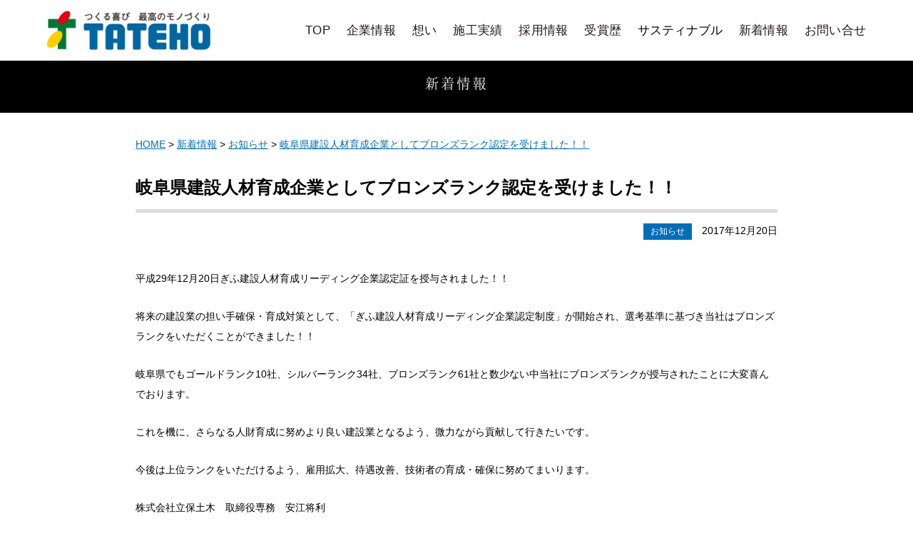

--- FILE ---
content_type: text/html; charset=UTF-8
request_url: https://www.tateho.com/365/
body_size: 36466
content:
<!doctype html>
<html lang="ja">
<head>
<meta charset="utf-8">
<meta name="viewport" content="width=device-width, initial-scale=1, minimum-scale=1, shrink-to-fit=no">

	<style>img:is([sizes="auto" i], [sizes^="auto," i]) { contain-intrinsic-size: 3000px 1500px }</style>
	
		<!-- All in One SEO 4.8.9 - aioseo.com -->
		<title>新着情報 | 株式会社立保｜岐阜県加茂郡東白川</title>
	<meta name="robots" content="max-image-preview:large" />
	<meta name="author" content="shimono"/>
	<link rel="canonical" href="https://www.tateho.com/365/" />
	<meta name="generator" content="All in One SEO (AIOSEO) 4.8.9" />
		<meta property="og:locale" content="ja_JP" />
		<meta property="og:site_name" content="株式会社 立保 |" />
		<meta property="og:type" content="article" />
		<meta property="og:title" content="新着情報 | 株式会社立保｜岐阜県加茂郡東白川" />
		<meta property="og:url" content="https://www.tateho.com/365/" />
		<meta property="article:published_time" content="2017-12-20T06:48:00+00:00" />
		<meta property="article:modified_time" content="2019-02-28T09:10:22+00:00" />
		<meta name="twitter:card" content="summary" />
		<meta name="twitter:title" content="新着情報 | 株式会社立保｜岐阜県加茂郡東白川" />
		<script type="application/ld+json" class="aioseo-schema">
			{"@context":"https:\/\/schema.org","@graph":[{"@type":"Article","@id":"https:\/\/www.tateho.com\/365\/#article","name":"\u65b0\u7740\u60c5\u5831 | \u682a\u5f0f\u4f1a\u793e\u7acb\u4fdd\uff5c\u5c90\u961c\u770c\u52a0\u8302\u90e1\u6771\u767d\u5ddd","headline":"\u5c90\u961c\u770c\u5efa\u8a2d\u4eba\u6750\u80b2\u6210\u4f01\u696d\u3068\u3057\u3066\u30d6\u30ed\u30f3\u30ba\u30e9\u30f3\u30af\u8a8d\u5b9a\u3092\u53d7\u3051\u307e\u3057\u305f\uff01\uff01","author":{"@id":"https:\/\/www.tateho.com\/author\/shimono\/#author"},"publisher":{"@id":"https:\/\/www.tateho.com\/#organization"},"image":{"@type":"ImageObject","url":"https:\/\/www.tateho.com\/wp\/wp-content\/uploads\/2019\/02\/Image_ad23889.jpg","width":1478,"height":1108},"datePublished":"2017-12-20T15:48:00+09:00","dateModified":"2019-02-28T18:10:22+09:00","inLanguage":"ja","mainEntityOfPage":{"@id":"https:\/\/www.tateho.com\/365\/#webpage"},"isPartOf":{"@id":"https:\/\/www.tateho.com\/365\/#webpage"},"articleSection":"\u304a\u77e5\u3089\u305b"},{"@type":"BreadcrumbList","@id":"https:\/\/www.tateho.com\/365\/#breadcrumblist","itemListElement":[{"@type":"ListItem","@id":"https:\/\/www.tateho.com#listItem","position":1,"name":"\u30db\u30fc\u30e0","item":"https:\/\/www.tateho.com","nextItem":{"@type":"ListItem","@id":"https:\/\/www.tateho.com\/category\/info\/#listItem","name":"\u304a\u77e5\u3089\u305b"}},{"@type":"ListItem","@id":"https:\/\/www.tateho.com\/category\/info\/#listItem","position":2,"name":"\u304a\u77e5\u3089\u305b","item":"https:\/\/www.tateho.com\/category\/info\/","nextItem":{"@type":"ListItem","@id":"https:\/\/www.tateho.com\/365\/#listItem","name":"\u5c90\u961c\u770c\u5efa\u8a2d\u4eba\u6750\u80b2\u6210\u4f01\u696d\u3068\u3057\u3066\u30d6\u30ed\u30f3\u30ba\u30e9\u30f3\u30af\u8a8d\u5b9a\u3092\u53d7\u3051\u307e\u3057\u305f\uff01\uff01"},"previousItem":{"@type":"ListItem","@id":"https:\/\/www.tateho.com#listItem","name":"\u30db\u30fc\u30e0"}},{"@type":"ListItem","@id":"https:\/\/www.tateho.com\/365\/#listItem","position":3,"name":"\u5c90\u961c\u770c\u5efa\u8a2d\u4eba\u6750\u80b2\u6210\u4f01\u696d\u3068\u3057\u3066\u30d6\u30ed\u30f3\u30ba\u30e9\u30f3\u30af\u8a8d\u5b9a\u3092\u53d7\u3051\u307e\u3057\u305f\uff01\uff01","previousItem":{"@type":"ListItem","@id":"https:\/\/www.tateho.com\/category\/info\/#listItem","name":"\u304a\u77e5\u3089\u305b"}}]},{"@type":"Organization","@id":"https:\/\/www.tateho.com\/#organization","name":"\u682a\u5f0f\u4f1a\u793e \u7acb\u4fdd","url":"https:\/\/www.tateho.com\/","logo":{"@type":"ImageObject","url":"https:\/\/www.tateho.com\/wp\/wp-content\/uploads\/2023\/11\/header_logo.png","@id":"https:\/\/www.tateho.com\/365\/#organizationLogo","width":244,"height":58},"image":{"@id":"https:\/\/www.tateho.com\/365\/#organizationLogo"}},{"@type":"Person","@id":"https:\/\/www.tateho.com\/author\/shimono\/#author","url":"https:\/\/www.tateho.com\/author\/shimono\/","name":"shimono","image":{"@type":"ImageObject","@id":"https:\/\/www.tateho.com\/365\/#authorImage","url":"https:\/\/secure.gravatar.com\/avatar\/1f1f4a7d4e4a023730e2fcdb2d30d1d769652819290df1bff34c053227df7145?s=96&d=mm&r=g","width":96,"height":96,"caption":"shimono"}},{"@type":"WebPage","@id":"https:\/\/www.tateho.com\/365\/#webpage","url":"https:\/\/www.tateho.com\/365\/","name":"\u65b0\u7740\u60c5\u5831 | \u682a\u5f0f\u4f1a\u793e\u7acb\u4fdd\uff5c\u5c90\u961c\u770c\u52a0\u8302\u90e1\u6771\u767d\u5ddd","inLanguage":"ja","isPartOf":{"@id":"https:\/\/www.tateho.com\/#website"},"breadcrumb":{"@id":"https:\/\/www.tateho.com\/365\/#breadcrumblist"},"author":{"@id":"https:\/\/www.tateho.com\/author\/shimono\/#author"},"creator":{"@id":"https:\/\/www.tateho.com\/author\/shimono\/#author"},"image":{"@type":"ImageObject","url":"https:\/\/www.tateho.com\/wp\/wp-content\/uploads\/2019\/02\/Image_ad23889.jpg","@id":"https:\/\/www.tateho.com\/365\/#mainImage","width":1478,"height":1108},"primaryImageOfPage":{"@id":"https:\/\/www.tateho.com\/365\/#mainImage"},"datePublished":"2017-12-20T15:48:00+09:00","dateModified":"2019-02-28T18:10:22+09:00"},{"@type":"WebSite","@id":"https:\/\/www.tateho.com\/#website","url":"https:\/\/www.tateho.com\/","name":"\u682a\u5f0f\u4f1a\u793e \u7acb\u4fdd","inLanguage":"ja","publisher":{"@id":"https:\/\/www.tateho.com\/#organization"}}]}
		</script>
		<!-- All in One SEO -->

<link rel="alternate" type="application/rss+xml" title="株式会社 立保 &raquo; 岐阜県建設人材育成企業としてブロンズランク認定を受けました！！ のコメントのフィード" href="https://www.tateho.com/365/feed/" />
<script type="text/javascript">
/* <![CDATA[ */
window._wpemojiSettings = {"baseUrl":"https:\/\/s.w.org\/images\/core\/emoji\/16.0.1\/72x72\/","ext":".png","svgUrl":"https:\/\/s.w.org\/images\/core\/emoji\/16.0.1\/svg\/","svgExt":".svg","source":{"concatemoji":"https:\/\/www.tateho.com\/wp\/wp-includes\/js\/wp-emoji-release.min.js?ver=6.8.3"}};
/*! This file is auto-generated */
!function(s,n){var o,i,e;function c(e){try{var t={supportTests:e,timestamp:(new Date).valueOf()};sessionStorage.setItem(o,JSON.stringify(t))}catch(e){}}function p(e,t,n){e.clearRect(0,0,e.canvas.width,e.canvas.height),e.fillText(t,0,0);var t=new Uint32Array(e.getImageData(0,0,e.canvas.width,e.canvas.height).data),a=(e.clearRect(0,0,e.canvas.width,e.canvas.height),e.fillText(n,0,0),new Uint32Array(e.getImageData(0,0,e.canvas.width,e.canvas.height).data));return t.every(function(e,t){return e===a[t]})}function u(e,t){e.clearRect(0,0,e.canvas.width,e.canvas.height),e.fillText(t,0,0);for(var n=e.getImageData(16,16,1,1),a=0;a<n.data.length;a++)if(0!==n.data[a])return!1;return!0}function f(e,t,n,a){switch(t){case"flag":return n(e,"\ud83c\udff3\ufe0f\u200d\u26a7\ufe0f","\ud83c\udff3\ufe0f\u200b\u26a7\ufe0f")?!1:!n(e,"\ud83c\udde8\ud83c\uddf6","\ud83c\udde8\u200b\ud83c\uddf6")&&!n(e,"\ud83c\udff4\udb40\udc67\udb40\udc62\udb40\udc65\udb40\udc6e\udb40\udc67\udb40\udc7f","\ud83c\udff4\u200b\udb40\udc67\u200b\udb40\udc62\u200b\udb40\udc65\u200b\udb40\udc6e\u200b\udb40\udc67\u200b\udb40\udc7f");case"emoji":return!a(e,"\ud83e\udedf")}return!1}function g(e,t,n,a){var r="undefined"!=typeof WorkerGlobalScope&&self instanceof WorkerGlobalScope?new OffscreenCanvas(300,150):s.createElement("canvas"),o=r.getContext("2d",{willReadFrequently:!0}),i=(o.textBaseline="top",o.font="600 32px Arial",{});return e.forEach(function(e){i[e]=t(o,e,n,a)}),i}function t(e){var t=s.createElement("script");t.src=e,t.defer=!0,s.head.appendChild(t)}"undefined"!=typeof Promise&&(o="wpEmojiSettingsSupports",i=["flag","emoji"],n.supports={everything:!0,everythingExceptFlag:!0},e=new Promise(function(e){s.addEventListener("DOMContentLoaded",e,{once:!0})}),new Promise(function(t){var n=function(){try{var e=JSON.parse(sessionStorage.getItem(o));if("object"==typeof e&&"number"==typeof e.timestamp&&(new Date).valueOf()<e.timestamp+604800&&"object"==typeof e.supportTests)return e.supportTests}catch(e){}return null}();if(!n){if("undefined"!=typeof Worker&&"undefined"!=typeof OffscreenCanvas&&"undefined"!=typeof URL&&URL.createObjectURL&&"undefined"!=typeof Blob)try{var e="postMessage("+g.toString()+"("+[JSON.stringify(i),f.toString(),p.toString(),u.toString()].join(",")+"));",a=new Blob([e],{type:"text/javascript"}),r=new Worker(URL.createObjectURL(a),{name:"wpTestEmojiSupports"});return void(r.onmessage=function(e){c(n=e.data),r.terminate(),t(n)})}catch(e){}c(n=g(i,f,p,u))}t(n)}).then(function(e){for(var t in e)n.supports[t]=e[t],n.supports.everything=n.supports.everything&&n.supports[t],"flag"!==t&&(n.supports.everythingExceptFlag=n.supports.everythingExceptFlag&&n.supports[t]);n.supports.everythingExceptFlag=n.supports.everythingExceptFlag&&!n.supports.flag,n.DOMReady=!1,n.readyCallback=function(){n.DOMReady=!0}}).then(function(){return e}).then(function(){var e;n.supports.everything||(n.readyCallback(),(e=n.source||{}).concatemoji?t(e.concatemoji):e.wpemoji&&e.twemoji&&(t(e.twemoji),t(e.wpemoji)))}))}((window,document),window._wpemojiSettings);
/* ]]> */
</script>
<style id='wp-emoji-styles-inline-css' type='text/css'>

	img.wp-smiley, img.emoji {
		display: inline !important;
		border: none !important;
		box-shadow: none !important;
		height: 1em !important;
		width: 1em !important;
		margin: 0 0.07em !important;
		vertical-align: -0.1em !important;
		background: none !important;
		padding: 0 !important;
	}
</style>
<link rel='stylesheet' id='wp-block-library-css' href='https://www.tateho.com/wp/wp-includes/css/dist/block-library/style.min.css?ver=6.8.3' type='text/css' media='all' />
<style id='classic-theme-styles-inline-css' type='text/css'>
/*! This file is auto-generated */
.wp-block-button__link{color:#fff;background-color:#32373c;border-radius:9999px;box-shadow:none;text-decoration:none;padding:calc(.667em + 2px) calc(1.333em + 2px);font-size:1.125em}.wp-block-file__button{background:#32373c;color:#fff;text-decoration:none}
</style>
<style id='global-styles-inline-css' type='text/css'>
:root{--wp--preset--aspect-ratio--square: 1;--wp--preset--aspect-ratio--4-3: 4/3;--wp--preset--aspect-ratio--3-4: 3/4;--wp--preset--aspect-ratio--3-2: 3/2;--wp--preset--aspect-ratio--2-3: 2/3;--wp--preset--aspect-ratio--16-9: 16/9;--wp--preset--aspect-ratio--9-16: 9/16;--wp--preset--color--black: #000000;--wp--preset--color--cyan-bluish-gray: #abb8c3;--wp--preset--color--white: #ffffff;--wp--preset--color--pale-pink: #f78da7;--wp--preset--color--vivid-red: #cf2e2e;--wp--preset--color--luminous-vivid-orange: #ff6900;--wp--preset--color--luminous-vivid-amber: #fcb900;--wp--preset--color--light-green-cyan: #7bdcb5;--wp--preset--color--vivid-green-cyan: #00d084;--wp--preset--color--pale-cyan-blue: #8ed1fc;--wp--preset--color--vivid-cyan-blue: #0693e3;--wp--preset--color--vivid-purple: #9b51e0;--wp--preset--gradient--vivid-cyan-blue-to-vivid-purple: linear-gradient(135deg,rgba(6,147,227,1) 0%,rgb(155,81,224) 100%);--wp--preset--gradient--light-green-cyan-to-vivid-green-cyan: linear-gradient(135deg,rgb(122,220,180) 0%,rgb(0,208,130) 100%);--wp--preset--gradient--luminous-vivid-amber-to-luminous-vivid-orange: linear-gradient(135deg,rgba(252,185,0,1) 0%,rgba(255,105,0,1) 100%);--wp--preset--gradient--luminous-vivid-orange-to-vivid-red: linear-gradient(135deg,rgba(255,105,0,1) 0%,rgb(207,46,46) 100%);--wp--preset--gradient--very-light-gray-to-cyan-bluish-gray: linear-gradient(135deg,rgb(238,238,238) 0%,rgb(169,184,195) 100%);--wp--preset--gradient--cool-to-warm-spectrum: linear-gradient(135deg,rgb(74,234,220) 0%,rgb(151,120,209) 20%,rgb(207,42,186) 40%,rgb(238,44,130) 60%,rgb(251,105,98) 80%,rgb(254,248,76) 100%);--wp--preset--gradient--blush-light-purple: linear-gradient(135deg,rgb(255,206,236) 0%,rgb(152,150,240) 100%);--wp--preset--gradient--blush-bordeaux: linear-gradient(135deg,rgb(254,205,165) 0%,rgb(254,45,45) 50%,rgb(107,0,62) 100%);--wp--preset--gradient--luminous-dusk: linear-gradient(135deg,rgb(255,203,112) 0%,rgb(199,81,192) 50%,rgb(65,88,208) 100%);--wp--preset--gradient--pale-ocean: linear-gradient(135deg,rgb(255,245,203) 0%,rgb(182,227,212) 50%,rgb(51,167,181) 100%);--wp--preset--gradient--electric-grass: linear-gradient(135deg,rgb(202,248,128) 0%,rgb(113,206,126) 100%);--wp--preset--gradient--midnight: linear-gradient(135deg,rgb(2,3,129) 0%,rgb(40,116,252) 100%);--wp--preset--font-size--small: 13px;--wp--preset--font-size--medium: 20px;--wp--preset--font-size--large: 36px;--wp--preset--font-size--x-large: 42px;--wp--preset--spacing--20: 0.44rem;--wp--preset--spacing--30: 0.67rem;--wp--preset--spacing--40: 1rem;--wp--preset--spacing--50: 1.5rem;--wp--preset--spacing--60: 2.25rem;--wp--preset--spacing--70: 3.38rem;--wp--preset--spacing--80: 5.06rem;--wp--preset--shadow--natural: 6px 6px 9px rgba(0, 0, 0, 0.2);--wp--preset--shadow--deep: 12px 12px 50px rgba(0, 0, 0, 0.4);--wp--preset--shadow--sharp: 6px 6px 0px rgba(0, 0, 0, 0.2);--wp--preset--shadow--outlined: 6px 6px 0px -3px rgba(255, 255, 255, 1), 6px 6px rgba(0, 0, 0, 1);--wp--preset--shadow--crisp: 6px 6px 0px rgba(0, 0, 0, 1);}:where(.is-layout-flex){gap: 0.5em;}:where(.is-layout-grid){gap: 0.5em;}body .is-layout-flex{display: flex;}.is-layout-flex{flex-wrap: wrap;align-items: center;}.is-layout-flex > :is(*, div){margin: 0;}body .is-layout-grid{display: grid;}.is-layout-grid > :is(*, div){margin: 0;}:where(.wp-block-columns.is-layout-flex){gap: 2em;}:where(.wp-block-columns.is-layout-grid){gap: 2em;}:where(.wp-block-post-template.is-layout-flex){gap: 1.25em;}:where(.wp-block-post-template.is-layout-grid){gap: 1.25em;}.has-black-color{color: var(--wp--preset--color--black) !important;}.has-cyan-bluish-gray-color{color: var(--wp--preset--color--cyan-bluish-gray) !important;}.has-white-color{color: var(--wp--preset--color--white) !important;}.has-pale-pink-color{color: var(--wp--preset--color--pale-pink) !important;}.has-vivid-red-color{color: var(--wp--preset--color--vivid-red) !important;}.has-luminous-vivid-orange-color{color: var(--wp--preset--color--luminous-vivid-orange) !important;}.has-luminous-vivid-amber-color{color: var(--wp--preset--color--luminous-vivid-amber) !important;}.has-light-green-cyan-color{color: var(--wp--preset--color--light-green-cyan) !important;}.has-vivid-green-cyan-color{color: var(--wp--preset--color--vivid-green-cyan) !important;}.has-pale-cyan-blue-color{color: var(--wp--preset--color--pale-cyan-blue) !important;}.has-vivid-cyan-blue-color{color: var(--wp--preset--color--vivid-cyan-blue) !important;}.has-vivid-purple-color{color: var(--wp--preset--color--vivid-purple) !important;}.has-black-background-color{background-color: var(--wp--preset--color--black) !important;}.has-cyan-bluish-gray-background-color{background-color: var(--wp--preset--color--cyan-bluish-gray) !important;}.has-white-background-color{background-color: var(--wp--preset--color--white) !important;}.has-pale-pink-background-color{background-color: var(--wp--preset--color--pale-pink) !important;}.has-vivid-red-background-color{background-color: var(--wp--preset--color--vivid-red) !important;}.has-luminous-vivid-orange-background-color{background-color: var(--wp--preset--color--luminous-vivid-orange) !important;}.has-luminous-vivid-amber-background-color{background-color: var(--wp--preset--color--luminous-vivid-amber) !important;}.has-light-green-cyan-background-color{background-color: var(--wp--preset--color--light-green-cyan) !important;}.has-vivid-green-cyan-background-color{background-color: var(--wp--preset--color--vivid-green-cyan) !important;}.has-pale-cyan-blue-background-color{background-color: var(--wp--preset--color--pale-cyan-blue) !important;}.has-vivid-cyan-blue-background-color{background-color: var(--wp--preset--color--vivid-cyan-blue) !important;}.has-vivid-purple-background-color{background-color: var(--wp--preset--color--vivid-purple) !important;}.has-black-border-color{border-color: var(--wp--preset--color--black) !important;}.has-cyan-bluish-gray-border-color{border-color: var(--wp--preset--color--cyan-bluish-gray) !important;}.has-white-border-color{border-color: var(--wp--preset--color--white) !important;}.has-pale-pink-border-color{border-color: var(--wp--preset--color--pale-pink) !important;}.has-vivid-red-border-color{border-color: var(--wp--preset--color--vivid-red) !important;}.has-luminous-vivid-orange-border-color{border-color: var(--wp--preset--color--luminous-vivid-orange) !important;}.has-luminous-vivid-amber-border-color{border-color: var(--wp--preset--color--luminous-vivid-amber) !important;}.has-light-green-cyan-border-color{border-color: var(--wp--preset--color--light-green-cyan) !important;}.has-vivid-green-cyan-border-color{border-color: var(--wp--preset--color--vivid-green-cyan) !important;}.has-pale-cyan-blue-border-color{border-color: var(--wp--preset--color--pale-cyan-blue) !important;}.has-vivid-cyan-blue-border-color{border-color: var(--wp--preset--color--vivid-cyan-blue) !important;}.has-vivid-purple-border-color{border-color: var(--wp--preset--color--vivid-purple) !important;}.has-vivid-cyan-blue-to-vivid-purple-gradient-background{background: var(--wp--preset--gradient--vivid-cyan-blue-to-vivid-purple) !important;}.has-light-green-cyan-to-vivid-green-cyan-gradient-background{background: var(--wp--preset--gradient--light-green-cyan-to-vivid-green-cyan) !important;}.has-luminous-vivid-amber-to-luminous-vivid-orange-gradient-background{background: var(--wp--preset--gradient--luminous-vivid-amber-to-luminous-vivid-orange) !important;}.has-luminous-vivid-orange-to-vivid-red-gradient-background{background: var(--wp--preset--gradient--luminous-vivid-orange-to-vivid-red) !important;}.has-very-light-gray-to-cyan-bluish-gray-gradient-background{background: var(--wp--preset--gradient--very-light-gray-to-cyan-bluish-gray) !important;}.has-cool-to-warm-spectrum-gradient-background{background: var(--wp--preset--gradient--cool-to-warm-spectrum) !important;}.has-blush-light-purple-gradient-background{background: var(--wp--preset--gradient--blush-light-purple) !important;}.has-blush-bordeaux-gradient-background{background: var(--wp--preset--gradient--blush-bordeaux) !important;}.has-luminous-dusk-gradient-background{background: var(--wp--preset--gradient--luminous-dusk) !important;}.has-pale-ocean-gradient-background{background: var(--wp--preset--gradient--pale-ocean) !important;}.has-electric-grass-gradient-background{background: var(--wp--preset--gradient--electric-grass) !important;}.has-midnight-gradient-background{background: var(--wp--preset--gradient--midnight) !important;}.has-small-font-size{font-size: var(--wp--preset--font-size--small) !important;}.has-medium-font-size{font-size: var(--wp--preset--font-size--medium) !important;}.has-large-font-size{font-size: var(--wp--preset--font-size--large) !important;}.has-x-large-font-size{font-size: var(--wp--preset--font-size--x-large) !important;}
:where(.wp-block-post-template.is-layout-flex){gap: 1.25em;}:where(.wp-block-post-template.is-layout-grid){gap: 1.25em;}
:where(.wp-block-columns.is-layout-flex){gap: 2em;}:where(.wp-block-columns.is-layout-grid){gap: 2em;}
:root :where(.wp-block-pullquote){font-size: 1.5em;line-height: 1.6;}
</style>
<link rel='stylesheet' id='fancybox-css' href='https://www.tateho.com/wp/wp-content/plugins/easy-fancybox/fancybox/1.5.4/jquery.fancybox.min.css?ver=6.8.3' type='text/css' media='screen' />
<link rel='stylesheet' id='tablepress-default-css' href='https://www.tateho.com/wp/wp-content/tablepress-combined.min.css?ver=26' type='text/css' media='all' />
<script type="text/javascript" src="https://www.tateho.com/wp/wp-includes/js/jquery/jquery.min.js?ver=3.7.1" id="jquery-core-js"></script>
<script type="text/javascript" src="https://www.tateho.com/wp/wp-includes/js/jquery/jquery-migrate.min.js?ver=3.4.1" id="jquery-migrate-js"></script>
<link rel="https://api.w.org/" href="https://www.tateho.com/wp-json/" /><link rel="alternate" title="JSON" type="application/json" href="https://www.tateho.com/wp-json/wp/v2/posts/365" /><link rel="EditURI" type="application/rsd+xml" title="RSD" href="https://www.tateho.com/wp/xmlrpc.php?rsd" />
<meta name="generator" content="WordPress 6.8.3" />
<link rel='shortlink' href='https://www.tateho.com/?p=365' />
<link rel="alternate" title="oEmbed (JSON)" type="application/json+oembed" href="https://www.tateho.com/wp-json/oembed/1.0/embed?url=https%3A%2F%2Fwww.tateho.com%2F365%2F" />
<link rel="alternate" title="oEmbed (XML)" type="text/xml+oembed" href="https://www.tateho.com/wp-json/oembed/1.0/embed?url=https%3A%2F%2Fwww.tateho.com%2F365%2F&#038;format=xml" />
	
<meta name="description" content="株式会社立保(たてほ)は岐阜県加茂郡東白川村に本社があり、土木建築技術の研鑽に努めると共に土木業を中心に建築業などに幅広く対応しております。より一層技術品質の向上に努めます。">
<meta name="keywords" content="株式会社立保,株式会社たてほ,岐阜県,岐阜県加茂郡東白川村,土木,建築">

<!-- css -->
<link href="/css/style.css" rel="stylesheet" type="text/css">
<link href="/css/sp.css" rel="stylesheet" type="text/css" media="screen and (max-width:860px) and (min-width:0px)">

<!--[if (gte IE 6)&(lte IE 8)]>
<script src="/js/html5shiv.js"></script>
<script src="/js/selectivizr-min.js"></script>
<script src="https://oss.maxcdn.com/respond/1.4.2/respond.min.js"></script>
<![endif]-->

<!-- Global site tag (gtag.js) - Google Analytics -->
<script async src="https://www.googletagmanager.com/gtag/js?id=UA-135470565-1"></script>
<script>
  window.dataLayer = window.dataLayer || [];
  function gtag(){dataLayer.push(arguments);}
  gtag('js', new Date());

  gtag('config', 'UA-135470565-1');
</script>

</head>

<body id="pagetop">

<!--============================ 
	ヘッダー
==============================-->
<header class="header back_white">
	<div class="box01">
		<h1><a href="/" class="fade"><img src="/images/common/header_logo.png" alt="新着情報 | 株式会社立保｜岐阜県加茂郡東白川"></a></h1>
		<!--============================ 
			グローバルナビ
		==============================-->
		<nav class="gn hidden_s">
			<ul class="ta_right fo_noto fo11">
				<li><a href="/">TOP</a></li>
				<li><a href="/company/">企業情報</a></li>
				<li><a href="/concept/">想い</a></li>
				<li><a href="/results/">施工実績</a></li>
				<li><a href="/recruit/">採用情報</a></li>
				<li><a href="/award/">受賞歴</a></li>
				<li class="dd">サスティナブル
					<ul>
						<li><a href="/csr/">CSR活動</a></li>
						<li><a href="/sdgs/">SDGs</a></li>
					</ul>
				</li>
				<li><a href="/news/">新着情報</a></li>
				<li><a href="/inquiry/">お問い合せ</a></li>
			</ul>
		</nav>
	</div>
</header>

<!-- スマホナビ -->
<nav class="sp-navi hidden_l">
	<div class="sp-navi-inner">
		<ul class="navi-main">
			<li><a href="/">TOP</a></li>
			<li><a href="/company/">企業情報</a></li>
			<li><a href="/concept/">想い</a></li>
			<li><a href="/results/">施工実績</a></li>
			<li><a href="/recruit/">採用情報</a></li>
			<li><a href="/award/">受賞歴</a></li>
			<li><span>サスティナブル</span>
				<ul>
					<li><a href="/csr/">CSR活動</a></li>
					<li><a href="/sdgs/">SDGs</a></li>
				</ul>
			</li>
			<li><a href="/news/">新着情報</a></li>
			<li><a href="/inquiry/">お問い合せ</a></li>
		</ul>
		<div class="sp_tel ta_center"><a href="tel:0574782565" class="fade"><img src="/images/common/footer_tel.png" alt="0574782565"></a></div>
	</div>
</nav>
<!--============================ 
	コンテンツ
==============================-->

<!-- ページタイトル -->
<header class="pagettl back_black fo_white fo_mincho mb30">
	<h2 class="container">新着情報</h2>
</header>

<!-- パンくずリスト -->
<div class="container mb30"><!-- Breadcrumb NavXT 7.4.1 -->
<span property="itemListElement" typeof="ListItem"><a property="item" typeof="WebPage" title="Go to 株式会社 立保." href="https://www.tateho.com" class="home"><span property="name">HOME</span></a><meta property="position" content="1"></span> &gt; <span property="itemListElement" typeof="ListItem"><a property="item" typeof="WebPage" title="Go to 新着情報." href="https://www.tateho.com/news/" class="post-root post post-post"><span property="name">新着情報</span></a><meta property="position" content="2"></span> &gt; <span property="itemListElement" typeof="ListItem"><a property="item" typeof="WebPage" title="Go to the お知らせ category archives." href="https://www.tateho.com/category/info/" class="taxonomy category"><span property="name">お知らせ</span></a><meta property="position" content="3"></span> &gt; <span property="itemListElement" typeof="ListItem"><a property="item" typeof="WebPage" title="Go to 岐阜県建設人材育成企業としてブロンズランク認定を受けました！！." href="https://www.tateho.com/365/" class="post post-post current-item"><span property="name">岐阜県建設人材育成企業としてブロンズランク認定を受けました！！</span></a><meta property="position" content="4"></span></div>

<!--============================ 
	メインコンテンツ
==============================-->
<div class="container">
	<article class="blog_single mb100-50">
		<header class="blog_header mb40">
			<h1 class="bold lh14 mb15">岐阜県建設人材育成企業としてブロンズランク認定を受けました！！</h1>
			<p class="ta_right lh14"><span class="category">お知らせ</span>　2017年12月20日</p>
		</header>
		<div class="blog_content clearFix">
			<p>平成29年12月20日ぎふ建設人材育成リーディング企業認定証を授与されました！！</p>
<p>将来の建設業の担い手確保・育成対策として、「ぎふ建設人材育成リーディング企業認定制度」が開始され、選考基準に基づき当社はブロンズランクをいただくことができました！！</p>
<p>岐阜県でもゴールドランク10社、シルバーランク34社、ブロンズランク61社と数少ない中当社にブロンズランクが授与されたことに大変喜んでおります。</p>
<p>これを機に、さらなる人財育成に努めより良い建設業となるよう、微力ながら貢献して行きたいです。</p>
<p>今後は上位ランクをいただけるよう、雇用拡大、待遇改善、技術者の育成・確保に努めてまいります。</p>
<p>株式会社立保土木　取締役専務　安江将利<br />
<img fetchpriority="high" decoding="async" class="alignnone size-medium wp-image-367" src="https://www.tateho.com/wp/wp-content/uploads/2019/02/Image_ad23889-480x360.jpg" alt="" width="480" height="360" srcset="https://www.tateho.com/wp/wp-content/uploads/2019/02/Image_ad23889-480x360.jpg 480w, https://www.tateho.com/wp/wp-content/uploads/2019/02/Image_ad23889-768x576.jpg 768w, https://www.tateho.com/wp/wp-content/uploads/2019/02/Image_ad23889-1024x768.jpg 1024w, https://www.tateho.com/wp/wp-content/uploads/2019/02/Image_ad23889.jpg 1478w" sizes="(max-width: 480px) 100vw, 480px" /><img decoding="async" class="alignnone size-medium wp-image-366" style="font-size: 14.4px;" src="https://www.tateho.com/wp/wp-content/uploads/2019/02/S_7177053792813-270x360.jpg" alt="" width="270" height="360" srcset="https://www.tateho.com/wp/wp-content/uploads/2019/02/S_7177053792813-270x360.jpg 270w, https://www.tateho.com/wp/wp-content/uploads/2019/02/S_7177053792813-768x1024.jpg 768w, https://www.tateho.com/wp/wp-content/uploads/2019/02/S_7177053792813.jpg 1440w" sizes="(max-width: 270px) 100vw, 270px" /></p>
		</div>
	</article>
	
	<!-- ページャー -->
	<div class="pager pos_rel mb80">
		<ul class="ta_center">
			<li class="previous"><a href="https://www.tateho.com/359/" rel="prev">前へ</a></li>
			<li><a href="/news/">一覧へ戻る</a></li>
			<li class="next"><a href="https://www.tateho.com/453/" rel="next">次へ</a></li>
		</ul>
	</div><!-- /pager -->
</div><!-- /container -->

<!--============================ 
	フッター
==============================-->
<footer class="footer back_white">
	<div class="back_black fo_white">
		<div class="container box01">
			<div class="lh16">
        <figure class="logo mb15"><a href="/" class="fade"><img src="/images/common/footer_logo.png" alt="TATEHO"></a></figure>
				<ul class="list01 ta_left-s_center mb15">
					<li><a href="tel:0574782565"><img src="/images/common/footer_tel.png" alt="0574782565"></a></li>
					<li><a href="/inquiry/" class="fade"><img src="/images/common/footer_btn.png" alt="CONTACT"></a></li>
				</ul>
				<div class="list03 fo_noto back_white fo09 lh12">
					<ul>
						<li>Official Accounts</li>
						<li><a href="https://www.facebook.com/profile.php?id=100086274878537" target="_blank" class="fade"><img src="/images/common/footer_sns01.svg" alt="Facebook" width="36"></a></li>
						<li><a href="https://lin.ee/3AyEGDC" target="_blank" class="fade"><img src="/images/common/footer_sns02.svg" alt="LINE" width="36"></a></li>
						<li><a href="https://www.instagram.com/masatateho/" target="_blank" class="fade"><img src="/images/common/footer_sns03.svg" alt="Instagram" width="36"></a></li>
					</ul>
				</div>
			</div>
			<div class="ta_center">
				<ul class="list02 mb10">
					<li><a href="https://youtu.be/KHTVosostqI" target="_blank" class="fade"><img src="/images/recruit02/sec06_bnr01.png" alt="岐阜県ワーク・ライフ・バランス推進　エクセレント企業"></a></li>
					<li><a href="https://www.pref.gifu.lg.jp/page/16208.html" target="_blank" class="fade"><img src="/images/recruit02/sec06_bnr02.png" alt="ぎふ建設人材育成　リーディング企業"></a></li>
				</ul>
				<p class="mb00"><a href="/downloads/">取引業者様専用ページ</a></p>
							<p><a href="https://www.tateho.com/wp/wp-content/uploads/2020/05/立保専用請求書-6.xls" target="_blank">専用請求書ダウンロード</a></p>
						</div>
		</div>
	</div>
	<div class="copy ta_center fo08"><small>Copyright© 2019 TATEHO Co.,Ltd All Right Reserved</small></div>
</footer>

<!-- js -->
<script src="https://ajax.googleapis.com/ajax/libs/jquery/2.1.1/jquery.min.js"></script>
<script src="/js/jquery.bxslider.min.js"></script>
<script src="/js/behavior.js"></script>

<script type="speculationrules">
{"prefetch":[{"source":"document","where":{"and":[{"href_matches":"\/*"},{"not":{"href_matches":["\/wp\/wp-*.php","\/wp\/wp-admin\/*","\/wp\/wp-content\/uploads\/*","\/wp\/wp-content\/*","\/wp\/wp-content\/plugins\/*","\/wp\/wp-content\/themes\/original\/*","\/*\\?(.+)"]}},{"not":{"selector_matches":"a[rel~=\"nofollow\"]"}},{"not":{"selector_matches":".no-prefetch, .no-prefetch a"}}]},"eagerness":"conservative"}]}
</script>
<script src="//www.google.com/recaptcha/api.js" async defer></script>
<script type="text/javascript">
jQuery(function() {
	// reCAPTCHAの挿入
	jQuery( '.mw_wp_form_input button, .mw_wp_form_input input[type="submit"]' ).before( '<div data-callback="syncerRecaptchaCallback" data-sitekey="6LfVIhwmAAAAAOOPwcT5VMTAXktl6jn6ACnIDZS3" class="g-recaptcha"></div>' );
	// [input] Add disabled to input or button
	jQuery( '.mw_wp_form_input button, .mw_wp_form_input input[type="submit"]' ).attr( "disabled", "disabled" );
	// [confirm] Remove disabled
	jQuery( '.mw_wp_form_confirm input, .mw_wp_form_confirm select, .mw_wp_form_confirm textarea, .mw_wp_form_confirm button' ).removeAttr( 'disabled' );
});
// reCAPTCHA Callback
function syncerRecaptchaCallback( code ) {
	if(code != "") {
		jQuery( '.mw_wp_form_input button, .mw_wp_form_input input[type="submit"]' ).removeAttr( 'disabled' );
	}
}
</script>
<style type="text/css">
.g-recaptcha { margin: 20px 0 15px; }.g-recaptcha > div { margin: 0 auto; }</style>
<script type="text/javascript" src="https://www.tateho.com/wp/wp-content/plugins/easy-fancybox/vendor/purify.min.js?ver=6.8.3" id="fancybox-purify-js"></script>
<script type="text/javascript" id="jquery-fancybox-js-extra">
/* <![CDATA[ */
var efb_i18n = {"close":"Close","next":"Next","prev":"Previous","startSlideshow":"Start slideshow","toggleSize":"Toggle size"};
/* ]]> */
</script>
<script type="text/javascript" src="https://www.tateho.com/wp/wp-content/plugins/easy-fancybox/fancybox/1.5.4/jquery.fancybox.min.js?ver=6.8.3" id="jquery-fancybox-js"></script>
<script type="text/javascript" id="jquery-fancybox-js-after">
/* <![CDATA[ */
var fb_timeout, fb_opts={'autoScale':true,'showCloseButton':true,'margin':20,'pixelRatio':'false','centerOnScroll':false,'enableEscapeButton':true,'overlayShow':true,'hideOnOverlayClick':true,'minVpHeight':320,'disableCoreLightbox':'true','enableBlockControls':'true','fancybox_openBlockControls':'true' };
if(typeof easy_fancybox_handler==='undefined'){
var easy_fancybox_handler=function(){
jQuery([".nolightbox","a.wp-block-file__button","a.pin-it-button","a[href*='pinterest.com\/pin\/create']","a[href*='facebook.com\/share']","a[href*='twitter.com\/share']"].join(',')).addClass('nofancybox');
jQuery('a.fancybox-close').on('click',function(e){e.preventDefault();jQuery.fancybox.close()});
/* IMG */
						var unlinkedImageBlocks=jQuery(".wp-block-image > img:not(.nofancybox,figure.nofancybox>img)");
						unlinkedImageBlocks.wrap(function() {
							var href = jQuery( this ).attr( "src" );
							return "<a href='" + href + "'></a>";
						});
var fb_IMG_select=jQuery('a[href*=".jpg" i]:not(.nofancybox,li.nofancybox>a,figure.nofancybox>a),area[href*=".jpg" i]:not(.nofancybox),a[href*=".jpeg" i]:not(.nofancybox,li.nofancybox>a,figure.nofancybox>a),area[href*=".jpeg" i]:not(.nofancybox),a[href*=".png" i]:not(.nofancybox,li.nofancybox>a,figure.nofancybox>a),area[href*=".png" i]:not(.nofancybox),a[href*=".webp" i]:not(.nofancybox,li.nofancybox>a,figure.nofancybox>a),area[href*=".webp" i]:not(.nofancybox)');
fb_IMG_select.addClass('fancybox image');
var fb_IMG_sections=jQuery('.gallery,.wp-block-gallery,.tiled-gallery,.wp-block-jetpack-tiled-gallery,.ngg-galleryoverview,.ngg-imagebrowser,.nextgen_pro_blog_gallery,.nextgen_pro_film,.nextgen_pro_horizontal_filmstrip,.ngg-pro-masonry-wrapper,.ngg-pro-mosaic-container,.nextgen_pro_sidescroll,.nextgen_pro_slideshow,.nextgen_pro_thumbnail_grid,.tiled-gallery');
fb_IMG_sections.each(function(){jQuery(this).find(fb_IMG_select).attr('rel','gallery-'+fb_IMG_sections.index(this));});
jQuery('a.fancybox,area.fancybox,.fancybox>a').each(function(){jQuery(this).fancybox(jQuery.extend(true,{},fb_opts,{'transition':'elastic','transitionIn':'elastic','easingIn':'easeOutBack','transitionOut':'elastic','easingOut':'easeInBack','opacity':false,'hideOnContentClick':false,'titleShow':false,'titlePosition':'over','titleFromAlt':true,'showNavArrows':true,'enableKeyboardNav':true,'cyclic':false,'mouseWheel':'true'}))});
/* YouTube */
jQuery('a[href*="youtu.be/" i],area[href*="youtu.be/" i],a[href*="youtube.com/" i],area[href*="youtube.com/" i]' ).filter(function(){return this.href.match(/\/(?:youtu\.be|watch\?|embed\/)/);}).not('.nofancybox,li.nofancybox>a').addClass('fancybox-youtube');
jQuery('a.fancybox-youtube,area.fancybox-youtube,.fancybox-youtube>a').each(function(){jQuery(this).fancybox(jQuery.extend(true,{},fb_opts,{'type':'iframe','width':882,'height':495,'padding':0,'keepRatio':1,'aspectRatio':1,'titleShow':false,'titlePosition':'float','titleFromAlt':true,'onStart':function(a,i,o){var splitOn=a[i].href.indexOf("?");var urlParms=(splitOn>-1)?a[i].href.substring(splitOn):"";o.allowfullscreen=(urlParms.indexOf("fs=0")>-1)?false:true;o.href=a[i].href.replace(/https?:\/\/(?:www\.)?youtu(?:\.be\/([^\?]+)\??|be\.com\/watch\?(.*(?=v=))v=([^&]+))(.*)/gi,"https://www.youtube.com/embed/$1$3?$2$4&autoplay=1");}}))});
};};
jQuery(easy_fancybox_handler);jQuery(document).on('post-load',easy_fancybox_handler);
/* ]]> */
</script>
<script type="text/javascript" src="https://www.tateho.com/wp/wp-content/plugins/easy-fancybox/vendor/jquery.easing.min.js?ver=1.4.1" id="jquery-easing-js"></script>
<script type="text/javascript" src="https://www.tateho.com/wp/wp-content/plugins/easy-fancybox/vendor/jquery.mousewheel.min.js?ver=3.1.13" id="jquery-mousewheel-js"></script>
</body>
</html>

--- FILE ---
content_type: text/css
request_url: https://www.tateho.com/css/style.css
body_size: 33863
content:
@charset "utf-8";
@import url('https://fonts.googleapis.com/css2?family=Oswald:wght@700&Noto+Sans+JP:wght@500&display=swap');

/*------------------------------------------------------

	リセット

------------------------------------------------------*/

html, body, div, span, object, iframe, h1, h2, h3, h4, h5, h6, p, blockquote, pre, abbr, address, cite, code, del, dfn, em, img, ins, kbd, q, samp, small, strong, sub, sup, var, b, i, dl, dt, dd, ol, ul, li, fieldset, form, label, legend, table, caption, tbody, tfoot, thead, tr, th, td, article, aside, canvas, details, figcaption, figure, footer, header, hgroup, menu, nav, section, summary, time, mark, audio, video {
	margin: 0;
	padding: 0;
	border: 0;
	outline: 0;
	font-size: 100%;
	font-style: normal;
	font-weight: normal;
	vertical-align: baseline;
	background: transparent;
}
body {
	line-height: 1;
	-webkit-text-size-adjust: 100%;
}
article, aside, details, figcaption, figure, footer, header, hgroup, menu, nav, section {
	display: block;
}
ul {
	list-style: none;
}
blockquote, q {
	quotes: none;
}
blockquote:before, blockquote:after, q:before, q:after {
	content: '';
	content: none;
}
a {
	margin: 0;
	padding: 0;
	font-size: 100%;
	vertical-align: baseline;
	background: transparent;
}
strong { font-weight: bold;}
ins {
	background-color: #ff9;
	color: #000;
	text-decoration: none;
}
mark {
	background-color: #ff9;
	color: #000;
	font-style: italic;
	font-weight: bold;
}
del {
	text-decoration: line-through;
}
abbr[title], dfn[title] {
	border-bottom: 1px dotted;
	cursor: help;
}
table {
	border-collapse: collapse;
	border-spacing: 0;
}
hr {
	display: block;
	height: 0px;
	border: 0;
	border-top: 1px solid #000;
	padding: 0;
	margin: auto;
}
input, select {
	vertical-align: middle;
}
img {
	max-width: 100%;
	height: auto;
	border: none;
	vertical-align: middle;
}
* {
	-webkit-box-sizing: border-box;
	-moz-box-sizing: border-box;
	box-sizing: border-box;
}
*:before, *:after {
	-webkit-box-sizing: border-box;
	-moz-box-sizing: border-box;
	box-sizing: border-box;
}


/*------------------------------------------------------

	グローバル

------------------------------------------------------*/

body {
	font-family: "ヒラギノ角ゴ ProN W3", "Hiragino Kaku Gothic ProN", "Hiragino Maru Gothic W4 JIS2004", "游ゴシック", YuGothic, "メイリオ", Meiryo, "Helvetica Neue", Helvetica, Arial, sans-serif;
	font-weight: 500;
	color: #000;
	font-size: 0.9em;
	line-height: 2;
	position: relative;
	min-width: 930px;
}

@font-face {
	font-family: "Utsukushi";
	src: url(../font/Hannari.eot);
	src: url(../font/Hannari.eot?#iefix) format("embedded-opentype"), url(../font/Hannari.woff) format("woff"), url(../font/Hannari.otf) format("opentype");
}
.fo_mincho { font-family: "Utsukushi", "Times New Roman", "游明朝", YuMincho, "Hiragino Mincho ProN", Meiryo, serif;}

.fo_oswald { font-family: 'Oswald', sans-serif;}
.fo_noto { font-family: 'Noto Sans JP', sans-serif;}

p { margin-bottom: 25px;}
p:last-child { margin-bottom: 0px;}

a { color: #036eb3;}
a:hover { color: #58a9d6;}

/* 文字装飾 */
.fo06 { font-size: 0.6em !important;}
.fo07 { font-size: 0.7em !important;}
.fo075 { font-size: 0.75em !important;}
.fo08 { font-size: 0.8em !important;}
.fo085 { font-size: 0.85em !important;}
.fo09 { font-size: 0.9em !important;}
.fo105 { font-size: 1.05em !important;}
.fo11 { font-size: 1.1em !important;}
.fo115 { font-size: 1.15em !important;}
.fo12 { font-size: 1.2em !important;}
.fo125 { font-size: 1.25em !important;}
.fo13 { font-size: 1.3em !important;}
.fo14 { font-size: 1.4em !important;}
.fo15 { font-size: 1.5em !important;}
.fo16 { font-size: 1.6em !important;}
.fo17 { font-size: 1.7em !important;}
.fo25 { font-size: 2.5em !important;}

.lh12 { line-height: 1.2;}
.lh14 { line-height: 1.4;}
.lh16 { line-height: 1.6;}
.lh18 { line-height: 1.8;}

.fo_white { color: #fff;}
.fo_blue { color: #036eb3;}
.fo_orange { color: #f70;}
.fo_red { color: #e40012;}
.fo_green { color: #176157;}

/* ボックス */
.container {
	width: 930px;
	padding: 0px 15px;
	margin: 0px auto;
}
.container02 {
	width: 860px;
	padding: 0px 15px;
	margin: 0px auto;
}

.box_wrap { margin: auto -10px;}
.box50 { float: left; width: 50%; padding: 0px 10px;}
.box30 { float: left; width: 33.3333%; padding: 0px 10px;}

.back_white { background-color: #fff !important;}
.back_black { background-color: #000 !important;}
.back_red { background-color: #e40012 !important;}
.back_gray { background-color: #ececec !important;}

.left { float: left;}
.right { float: right;}

.pos_rel { position: relative;}
.pos_ab { position: absolute;}

.bold { font-weight: bold;}

.ta_center { text-align: center;}
.ta_right { text-align: right;}
.ta_left { text-align: left;}
.ta_right-s_center { text-align: right;}
.ta_left-s_center { text-align: left;}
.ta_center-s_left { text-align: center;}

@media (min-width: 861px) {
	.hidden_l {
		display: none !important;
	}
}

/* リスト */
ol { padding-left: 2em;}
ol li { list-style: outside decimal;}

.list_indent { padding-left: 1em;}
.list_indent li { text-indent: -1em;}

.list_disc { padding-left: 1em;}
.list_disc li { list-style: outside disc;}

/* margin */
.mb00 { margin-bottom: 0px !important;}
.mb05 { margin-bottom: 5px !important;}
.mb10 { margin-bottom: 10px !important;}
.mb15 { margin-bottom: 15px !important;}
.mb20 { margin-bottom: 20px !important;}
.mb25 { margin-bottom: 25px !important;}
.mb30 { margin-bottom: 30px !important;}
.mb40 { margin-bottom: 40px !important;}
.mb50 { margin-bottom: 50px !important;}
.mb60 { margin-bottom: 60px !important;}
.mb80 { margin-bottom: 80px !important;}

.mb40-20 { margin-bottom: 40px !important;}
.mb60-30 { margin-bottom: 60px !important;}
.mb80-40 { margin-bottom: 80px !important;}
.mb100-50 { margin-bottom: 100px !important;}
.mb120-60 { margin-bottom: 120px !important;}

/* clearFix */
.clearFix { zoom: 100%;}
.clearFix:after {
	content: "";
	clear: both;
	height: 0;
	display: block;
	visibility: hidden;
}

/* ------------------------
	ヘッダー
------------------------ */

.header { position: relative;}

.header .box01 { padding: 15px 2%; display: flex; justify-content: space-between; align-items: center; max-width: 1200px; margin: auto;}
.header h1 { width: 20%;}

html, body { height: 100%;}

.video_wrap video { width: 100%; height: auto; vertical-align: top;}
.video_wrap .pos_ab { width: 100%; bottom: 15px; z-index: 100; left: 0px;}

.clone-nav {
	position: fixed;
	top: 0;
	left: 0;
	z-index: 9999;
	width: 100%;
  padding-left: 0px !important;
	transition: .3s;
	transform: translateY(-100%);
  border-top: none;
}
.is-show { transform: translateY(0);}

/* ------------------------
	グローバルナビ
------------------------ */

.gn { font-size: 1.1em;}
.gn > ul { display: flex; align-items: center;}
.gn > ul > li { margin-left: 1.3em;}
.gn > ul > li a { color: #231815; text-decoration: none; transition: 0.2s; letter-spacing: 0.02em;}
.under .gn li a { color: #231815;}
.gn > ul > li a:hover { color: #036eb4;}

/* ドロップダウンメニュー */
.gn .dd {
	position: relative;
	z-index: 999999;
	cursor: pointer;
}
.gn .dd ul {
	width: 7em;
	background: #fff;
	position: absolute;
	display: none;
	left: 0px;
	text-align: left;
	line-height: 1.8;
}
.gn .dd a { display: block; padding: 0.5em 1em; color: #231815 !important; font-size: 0.95em;}
.gn .dd a:hover { background-color: #eee;}

@media only screen and (max-width: 1100px) {	
	.gn { font-size: 0.9em;}
	.gn > ul > li { margin-left: 1em;}
}


/* ------------------------
	フッター
------------------------ */

.footer_nav li { display: inline-block; vertical-align: bottom; margin: 0px 5px; width: calc(100% / 7);}

.footer .back_black { padding: 25px 0px;}
.footer .back_black .list01 li { display: inline-block; margin-left: 10px;}
.footer .back_black a { color: #fff;}
.footer .back_black a:hover { text-decoration: none;}
.footer .box01 { display: flex; justify-content: space-between; align-items: center;}
.footer .box01 > div:last-child { width: 400px}

.footer .list02 { display: flex;}
.footer .list02 li:first-child { margin-right: 1em;}

.footer .list03 { display: table; color: #000; border-radius: 5px; padding: 8px 15px;}
.footer .list03 ul { display: flex; align-items: center; }
.footer .list03 li:first-child { margin-right: 15px;}
.footer .list03 li:not(:first-child) { margin-left: 8px;}

.footer .copy { padding: 13px;}


/*------------------------------------------------------

	トップページ

------------------------------------------------------*/

.top_sec01 { padding-top: 80px;}

.top_sec01 h2 { font-size: 2.5em;}
.top_sec01 h2 .fo_green { font-size: 1.4em; line-height: 1.2;}
.top_sec01 p { font-size: 1.2em;}
.top_sec01 .fo_green { font-size: 1.6em; line-height: 1.4;}

.top_sec02 { border-bottom: solid 1px #000; padding: 20px 0px; display: table; width: 100%;}
.top_sec02.container { display: block; padding: 0px 15px; max-width: 860px; border: none;}
.top_sec02 .box_inner { display: table-cell; vertical-align: middle;}
.top_sec02 .box_inner:first-child { width: 190px; padding-top: 1.5em;}
.top_sec02 .box_inner:last-child { padding-left: 50px;}
.top_sec02 h2 { font-size: 3.6em; line-height: 0.7em;}
.top_sec02 .btn_area a { text-decoration: none; color: #000;}
.top_sec02 dl { display: table; width: 100%; margin-bottom: 7px;}
.top_sec02 dl:last-child { margin-bottom: 0px;}
.top_sec02 dt, .top_sec02 dd { display: table-cell; vertical-align: top;}
.top_sec02 dt { width: 8em;}
.top_sec02 dt:before { content: "▶";}
.top_sec02:first-of-type { border-top: solid 1px #000;}
.top_sec02:not(:first-of-type) h2 { font-size: 2.4em;}

.top_bnr a { display: block; background: url("../images/top/top_bnr_bg.jpg") no-repeat center 50%; background-size: cover; height: 311px; padding-top: 130px;}


/*------------------------------------------------------

	下層ページ

------------------------------------------------------*/

.show_sp { display: none;}

.pagettl { text-align: center; padding: 20px 0px 30px; font-size: 1.5em; line-height: 1.1;}

.heading_middle { text-align: center; line-height: 1.4; font-size: 2.3em;}

.table_bordered { width: 100%; border: solid 1px #036eb3;}
.table_bordered th, .table_bordered td { vertical-align: middle; padding: 10px 20px; border-bottom: solid 1px #036eb3;}
.table_bordered th { background-color: #036eb3; color: #fff; font-weight: bold; font-size: 1.1em; width: 30%; border-bottom-color: #fff;}
.table_bordered tr:last-child th { border-bottom: none;}

.iframe_wrap { position: relative; width: 100%; padding-top: 56.25%;/* 高さ÷幅 */}
.iframe_wrap iframe {
	position: absolute;
	top: 0;
	left: 0;
	width: 100% !important;
	height: 100% !important;
}

.google_view iframe { width: 100%; vertical-align: bottom; height: 450px;}


/* ------------------------
	company
------------------------ */

.com_sec01 .bg { background: #fff9ef; padding: 70px 0px;}
.com_sec01 .box01 { display: flex; justify-content: space-between; flex-flow: row-reverse;}
.com_sec01 .box_inner { width: 60%;}
.com_sec01 figure { width: 35%;}
.com_sec01 p:not(:last-child) { margin-bottom: 15px;}

.com_sec02 .list01 li { display: inline-block; vertical-align: top; margin: 0px 20px 0px 0px;}

.com_sec03 .box { border: solid 1px #036eb3; padding: 40px 20px 30px 40px;}
.com_sec03 .box li { margin-bottom: 10px;}

.com_sec04 h4 { font-size: 1.6em; border-bottom: solid 1px #000; padding-bottom: 5px;}
.com_sec04 .map iframe { width: 100%; height: 250px; vertical-align: top;}

.com_sec05 > div > h3:nth-of-type(2){font-size: 1.25em;font-weight: 700;}
.com_sec05 > div > h3:nth-of-type(2) span{color: #2866A1;}

/* ------------------------
	concept
------------------------ */

.con_sec01 { margin-top: -60px;}
.con_sec01 .main_img { height: 100vh; background-repeat: no-repeat; background-position: center top; background-size: cover;}
.con_sec01 .img01 { background-image: url("../images/concept/con_main01.jpg"); height: calc(100vh - 181px);}
.con_sec01 .img02 { background-image: url("../images/concept/con_main02.jpg");}
.con_sec01 .img03 { background-image: url("../images/concept/con_main03.jpg");}
.con_sec01 .main_img .text { width: 100%; top: 50%; transform: translateY(-50%); font-size: 1.5em; line-height: 1.8;}
.con_sec01 .main_img .btn_area { width: 100%; left: 0px; bottom: 20px;}
.con_sec01 #text { padding-top: 70px;}
.con_sec01 #text .text01 { font-size: 2.3em;}


/* ------------------------
	awards
------------------------ */

.awards_sec01 table { width: 100%;}
.awards_sec01 tr:nth-child(odd) { background-color: #f5f6f6;}
.awards_sec01 th, .awards_sec01 td { vertical-align: middle; padding: 10px 1em;}
.awards_sec01 tr:first-child td { text-align: center;}
.awards_sec01 td:nth-child(1) { width: 7em;}
.awards_sec01 td:nth-child(2) { width: 13em;}

.awards_sec02 { background: url("../images/awards/awards_bg.png") no-repeat center bottom; background-size: 100% auto; padding-bottom: 440px; text-shadow: 1px 1px 0px #fff, -1px 1px 0px #fff, 1px -1px 0px #fff, -1px -1px 0px #fff;}
.awards_sec02 .text01 { font-size: 1.4em;}

@media only screen and (min-width: 1750px) {
	.awards_sec02 { padding-bottom: 550px;}
}


/* ------------------------
	recruit
------------------------ */

.rec_sec01 { margin-top: -60px;}
.rec_sec01 .text_box p {
	font-size: 1.5em;
	line-height: 2.5;
	display: inline-block;
  -webkit-writing-mode: vertical-rl;
      -ms-writing-mode: tb-rl;
          writing-mode: vertical-rl;
}

.slidePics .bx-wrapper { margin-bottom: 50px;}
.slidePics .bx_pager ul { display: flex; justify-content: space-between; max-width: 1200px; margin: auto; flex-wrap: wrap;}
.slidePics .bx_pager li { width: 12.5%;}
.slidePics .bx_pager li a { display: block; width: 100%; height: 100%; position: relative;}
.slidePics .bx_pager li a:after { content: ""; width: 100%; height: 100%; position: absolute; background-color: rgba(0,0,0,0.3); left: 0px; top: 0px;}
.slidePics .bx_pager li a.active:after { display: none;}

.rec_sec02 .btn_area a {
	display: inline-block;
	width: 600px;
	font-size: 1.4em;
	font-weight: bold;
	color: #fff;
	text-decoration: none;
	background: url("../images/contact_arrow_o.png") no-repeat 95% 50% #036eb7;
	padding: 10px;
	position: relative;
}
.rec_sec02 .btn_area a .pos_ab { left: 20px; top: 50%; transform: translateY(-50%);}

.rec_sec03 ul { display: flex; flex-wrap: wrap; margin: auto -1%;}
.rec_sec03 li { width: 30.3333%; margin: 0px 1% 40px;}

.rec_sec04 .box_inner { width: 420px;}
.rec_sec04  h4 { font-size: 3.6em; letter-spacing: -0.1em;}

.rec_sec04 .sec03 h4 { font-size: 2.5em;}
.rec_sec04 .sec03 .right { width: 450px;}
.rec_sec04 .sec03 .iframe_wrap { padding-top: 56.25%;}

.fixed_nav { background: #fff; position: fixed; z-index: 9999; right: 0px; top: 50%; transform: translateY(-50%);}


/* ------------------------
	voice
------------------------ */

.voice_sec { font-size: 1.1em;}
.voice_sec h3 { font-size: 1.5em;}
.voice_sec .left { margin: 0px 4% 20px 0px;}
.voice_sec .right { margin: 0px 0px 20px 4%;}
.rec_btn a {
	display: inline-block;
	width: 600px;
	font-size: 1.4em;
	font-weight: bold;
	color: #036eb7;
	text-decoration: none;
	background: url("../images/contact_arrow.png") no-repeat 90% 50% #fff;
	padding: 7px;
	border: solid 4px #036eb7;
}
.rec_btn a:hover { background-color: #036eb7; color: #fff; background-image: url("../images/contact_arrow_o.png");}


/* ------------------------
	elefoot
------------------------ */

.ele_box { display: flex; justify-content: space-between;}
.ele_box > div { width: 500px;}
.ele_box > figure { width: 310px;}

.ele_sec03 th { text-align: left;}
.ele_sec03 th:first-child { width: 30%;}
.ele_sec03 th:last-child { width: 70%;}

.ele_sec09 th { width: 25%;}

.ele_sec10 .list01 { display: flex; justify-content: space-between; flex-wrap: wrap;}
.ele_sec10 .list01 li { width: 48%; margin: 0px 0px 30px;}


/* ------------------------
	csr
------------------------ */

.csr_sec01 { background: url("../images/csr_bg.jpg") no-repeat center top; height: 400px; padding-top: 40px; font-size: 1.1em; line-height: 2.2;}
.csr_sec01 h3 { font-size: 1.8em; line-height: 1.2;}

.csr_sec02 h4 { background-color: #f5f6f6; text-align: center; font-size: 1.2em; padding: 10px; font-weight: bold;}
.csr_sec02 ul { display: flex; flex-wrap: wrap; margin: 0px -1%;}
.csr_sec02 li { width: 23%; margin: 0px 1% 40px;}


/* ------------------------
	contact
------------------------ */

.contact_box { max-width: 600px; margin: auto;}
.contact_box .back_red { display: inline-block; padding: 1px 6px; margin-left: 10px; line-height: 1.6;}
.contact_box input[type="text"], .contact_box input[type="email"], .contact_box input[type="tel"], .contact_box textarea, .contact_box select { width: 100%; padding: 7px; font-family: "Hiragino Maru Gothic W4 JIS2004", "游ゴシック", YuGothic, "ヒラギノ角ゴ ProN W3", "Hiragino Kaku Gothic ProN", "メイリオ", Meiryo, "Helvetica Neue", Helvetica, Arial, sans-serif; font-size: 1.1em; background-color: #fff; border: solid 1px #000;}
.contact_box input[type="submit"] {
	display: inline-block;
	width: 600px;
	font-family: "Hiragino Maru Gothic W4 JIS2004", "游ゴシック", YuGothic, "ヒラギノ角ゴ ProN W3", "Hiragino Kaku Gothic ProN", "メイリオ", Meiryo, "Helvetica Neue", Helvetica, Arial, sans-serif;
	font-size: 1.4em;
	font-weight: bold;
	color: #036eb7;
	text-decoration: none;
	background: url("../images/contact_arrow.png") no-repeat 90% 50% #fff;
	padding: 10px;
	border: solid 4px #036eb7;
	cursor: pointer;
	position: relative;
}
.contact_box .width_auto input[type="text"] { width: auto;}
.contact_box input[type="submit"]:hover { background-color: #036eb7; color: #fff; background-image: url("../images/contact_arrow_o.png");}
.contact_box input[type="submit"]:focus { outline: none;}

.contact_box .privacy_box { border: solid 1px #000; padding: 20px;}

.mwform-checkbox-field label, .mwform-radio-field label { display: inline-block;}

.mw_wp_form .error {
	background-color: #F7CCE6;
	border: #ee4d89 solid 1px;
	border-radius: 3px;
	color: #EE4D89;
	display: inline-block;
	vertical-align: middle;
	font-size: 75%;
	padding: 3px 5px 2px;
	margin-left: 5px;
}

.mw_wp_form_confirm .confirm_hidden { display: none;}
.mwform-checkbox-field-text { font-weight: bold;}


/* ------------------------
	blog
------------------------ */

.contents { float: left; width: 640px;}
.rNavi { float: right; width: 220px;}

.side_sec01 { border: solid 1px #036eb6;}
.side_sec01 h2 { background-color: #036eb6; padding: 7px 20px;}
.side_sec01 li a { display: block; text-decoration: none; color: #000; padding: 12px 10px 10px 30px; position: relative; border-bottom: solid 1px #036eb6;}
.side_sec01 li:last-child a { border-bottom: none;}
.side_sec01 li a:before {
	content: "";
	position: absolute;
	left: 8px;
	top: 50%;
	width: 10px;
	height: 10px;
	border-top: 2px solid #036eb6;
	border-right: 2px solid #036eb6;
	transform: rotate(45deg) translateY(-50%);
}
.side_sec01 li a:hover { opacity: 0.6;}

/* archive */
.blog_archive { display: flex; flex-wrap: wrap; margin: auto -1.5%;}
.blog_archive li { width: 22%; margin: 0px 1.5% 40px; line-height: 1.8;}

/* single */
.blog_single header h1 { border-bottom: solid 5px #ddd; padding-bottom: 13px; font-weight: bold; font-size: 1.7em;}
.blog_single header .category { display: inline-block; background-color: #036eb6; color: #fff; font-size: 0.85em; padding: 3px 10px;}


.blog_content h1 { font-size: 1.6em; font-weight: bold; line-height: 1.4; border-bottom: solid 2px #000; padding-bottom: 8px; clear: both; margin-bottom: 35px;}
.blog_content h2 { color: #036eb6; font-size: 1.3em; font-weight: bold; line-height: 1.4; border-left: solid 4px #036eb6; clear: both; padding-left: 5px; margin-bottom: 30px;}
.blog_content h3 { font-size: 1.25em; font-weight: bold; line-height: 1.4; color: #036eb6; clear: both; margin-bottom: 30px;}
.blog_content h4, .blog_content h5, .blog_content h6 { font-size: 1.2em; font-weight: bold; line-height: 1.4; clear: both; margin-bottom: 20px;}


/*WP用 投稿表示*/
img.aligncenter {
	display: block;
	margin: 0px auto 20px;
}
img.alignright {
	margin: 0 0 20px 20px;
	display: inline;
}
img.alignleft {
	margin: 0 20px 20px 0;
	display: inline;
}
.alignright {
	float: right;
}
.alignleft {
	float: left
}

/* ページャー(シングル) */
.pager { max-width: 600px; margin: auto;}
.pager li { display: inline-block; vertical-align: middle; margin: 0px 5px 5px;}
.pager li a {
	display: block;
	text-decoration: none;
	border: solid 1px #036eb6;
	color: #036eb6;
	font-weight: bold;
	padding: 5px 50px 5px 40px;
	position: relative;
}
.pager li a:after {
	content: "";
	position: absolute;
	right: 16px;
	top: 50%;
	width: 10px;
	height: 10px;
	border-top: 2px solid #036eb6;
	border-right: 2px solid #036eb6;
	transform: rotate(45deg) translateY(-50%);
}
.pager li a:hover { background-color: #036eb6; color: #fff;}
.pager li a:hover:after { border-color: #fff;}
.pager .previous { position: absolute; left: 0px;}
.pager .previous a { padding: 5px 25px 5px 35px;}
.pager .previous a:after { right: auto; left: 13px; border: none; border-bottom: 2px solid #036eb6; border-left: 2px solid #036eb6;}
.pager .next { position: absolute; right: 0px;}
.pager .next a { padding: 5px 35px 5px 25px;}

/* ページャー(アーカイブ) */
.pagination .number { position: absolute; left: 0px; top: 0px;}
.pagination span.current, .pagination a {
	margin: 0px 4px 5px;
	display: inline-block;
	vertical-align: middle;
	text-align: center;
	text-decoration: none;
	background-color: #f5f6f6;
	min-width: 40px;
	height: 40px;
	line-height: 40px;
	padding: 0px 8px;
	color: #036eb6;
	font-weight: bold;
	-moz-transition-duration: 0.3s;
	-webkit-transition-duration: 0.3s;
	-o-transition-duration: 0.3s;
	-ms-transition-duration: 0.3s;
}
.pagination span.current, .pagination a:hover { background-color: #036eb6; color: #fff;}


/* ------------------------
	results
------------------------ */

/* archive */
.results_archive { display: flex; flex-wrap: wrap; margin: auto -1.5%;}
.results_archive > li { width: 30.3333%; line-height: 1.6; margin: 0px 1.5% 15px;}
.results_archive .title a { color: #000; text-decoration: none; position: relative; padding-left: 1em; display: block;}
.results_archive .title a:before { content: "▶"; color: #036eb6; position: absolute; left: 0px; top: 0px;}
.results_archive .title a:hover { text-decoration: underline; color: #999;}
.results_archive .category li { display: inline-block; vertical-align: top; margin: 0px 5px 5px 0px;}
.results_archive .category a { display: block; border: solid 1px #036eb6; text-decoration: none; color: #036eb6; border-radius: 4px; font-size: 0.8em; padding: 1px 10px;}
.results_archive .category a:hover { color: #fff; background-color: #036eb6;}

/* single */
.results_single { width: 600px;}
.results_single .title { font-size: 2em;}
.results_single .category li { display: inline-block; vertical-align: top; margin: 0px 5px 5px 0px;}
.results_single .category a { display: block; border: solid 1px #036eb6; text-decoration: none; color: #fff; border-radius: 4px; font-size: 0.8em; padding: 1px 10px; background-color: #036eb6;}
.results_single .category a:hover { color: #036eb6; background-color: #fff;}

.results_single .tablepress { width: 100%; margin-bottom: 30px;}
.results_single .tablepress td { border: solid 1px #ddd !important; vertical-align: middle; padding: 13px 3%; line-height: 1.6;}
.results_single .tablepress td:first-child { background-color: #f5f6f6; text-align: center; width: 25%;}

.results_single .bx-wrapper { margin-bottom: 80px; position: relative; text-align: center;}
.results_single .bx-pager { text-align: center; position: absolute; width: 100%; left: 0px; bottom: -40px;}
.results_single .bx-pager-item { display: inline-block; margin: 0px 7px;}
.results_single .bx-pager-item a { display: block; width: 12px; height: 12px; border-radius: 12px; text-indent: -9999px; background-color: #dadbdb;}
.results_single .bx-pager-item a.active { background-color: #036eb6;}
.results_single .bx-controls-direction a { display: block; position: absolute;}
.results_single .bx-prev {
	left: -40px;
	top: 50%;
	width: 30px;
	height: 30px;
	border-bottom: 1px solid #333;
	border-left: 1px solid #333;
	transform: rotate(45deg) translateY(-50%);
}
.results_single .bx-next {
	right: -20px;
	top: 50%;
	width: 30px;
	height: 30px;
	border-top: 1px solid #333;
	border-right: 1px solid #333;
	transform: rotate(45deg) translateY(-50%);
}

/* ------------------------
	downloads
------------------------ */
.more_btn a { display: inline-block; padding: 7px; font-size: 1.1em; background-color: #036eb7; border: solid 4px #036eb7; min-width: 220px; color: #fff; font-weight: bold; text-decoration: none; transition: 0.3s;}
.more_btn a:hover { background: #fff; color: #036eb7;}

.login_form { display: flex; justify-content: center;}
.login_form form { max-width: 100%;}
.login_form input[type="text"], .login_form input[type="password"] { padding: 7px; font-family: "Hiragino Maru Gothic W4 JIS2004", "游ゴシック", YuGothic, "ヒラギノ角ゴ ProN W3", "Hiragino Kaku Gothic ProN", "メイリオ", Meiryo, "Helvetica Neue", Helvetica, Arial, sans-serif; font-size: 1.1em; background-color: #fff; border: solid 1px #000; max-width: 100%;}
.login_form label { display: inline-block; vertical-align: middle; width: 4em; font-size: 1.1em;}
.login_form .login-remember { display: none;}
.login_form .login-submit { text-align: center; margin-top: 40px;}
.login_form input[type="submit"] {
	display: inline-block;
	width: 150px;
	font-family: "Hiragino Maru Gothic W4 JIS2004", "游ゴシック", YuGothic, "ヒラギノ角ゴ ProN W3", "Hiragino Kaku Gothic ProN", "メイリオ", Meiryo, "Helvetica Neue", Helvetica, Arial, sans-serif;
	font-size: 1.1em;
	font-weight: bold;
	color: #036eb7;
	text-decoration: none;
	background: #fff;
	padding: 8px;
	border: solid 4px #036eb7;
	cursor: pointer;
	position: relative;
}
.login_form input[type="submit"]:hover { background-color: #036eb7; color: #fff;}
.login_form input[type="submit"]:focus { outline: none;}


/* recruit02 */
.yt_wrap { position: fixed; top: 0px; width: 100%; height: 100vh; z-index: -2;}
.yt_wrap > figure { width: 100%; height: 100%;}
.yt_wrap video { position: absolute; top: 50%; left: 50%; width: 100%; min-width: 1920px; min-height: 100%; transform: translate(-50%,-50%); z-index: -2;}

.re_main { margin-top: -5px; height: calc(100vh - 68px);}
.re_main .space01, .re_main .space02 { height: 20vh;}
.re_main .text01 { margin: -3px auto; display: flex; width: 100%; height: calc(60vh - 68px);}
.re_main .text01 img { width: auto; height: 100%;}
.re_main .text01:before, .re_main .text01:after { content: ""; background: #fff; width: 100vh;}

.yt_btn_area { display: flex; width: 100%; height: 100vh; justify-content: center; align-items: center;}

.re_wrap { padding: 60px 0px 1px;}
.re_ttl > div { display: inline-block;}
.re_ttl h2 { font-size: 3.3em; line-height: 0.9; letter-spacing: 0.05em; border-bottom: solid 4px #036ea4; padding-bottom: 15px; margin-bottom: 10px;}

.re_sec01 .text01 { font-size: 2em;}

.heading_border { display: table; margin: auto; border: solid 4px #036ea4; font-size: 2.2em; line-height: 1.2; letter-spacing: 0.2em; padding: 5px 0.7em;}
.heading_border02 { display: table; border: solid 1px #036ea4; line-height: 1.6; padding: 0px 0.7em;}

.re_sec02 { padding: 50px 0px 1px; margin-bottom: -30px;}
.re_sec02 .box_wrap02 {display: flex; justify-content: space-between; flex-wrap: wrap;}
.re_sec02 section { width: 47%; margin-bottom: 50px;}
.re_sec02 .box_inner { padding: 20px;}
.re_sec02 h3 { font-size: 1.7em;}

.re_sec02 figure a { display: block; position: relative;}
.re_sec02 figure a:after { content: ""; position: absolute; width: 100%; left: 0px; top: 0px; height: 100%; background: url("../images/recruit/yt_btn.svg") no-repeat center center rgba(0,0,0,0.3); background-size: 50px auto; transition: 0.3s;}
.re_sec02 figure a:hover:after { opacity: 0.7; background-color: rgba(0,0,0,0.2);}

.re_sec03 { background: url("../images/recruit02/sec03_bg.png") no-repeat center bottom; background-size: 100% auto; padding-bottom: 70px;}
.re_sec03 .text01 { font-size: 1.6em;}

.re_sec05 { padding: 80px 0px 1px;}
.re_sec05 section { max-width: 900px; margin: 0px auto 80px; padding: 0px 45px 45px;}
.re_sec05 dl { display: table; margin: auto; background: #036eac; transform: translateY(-50%);}
.re_sec05 dl > * { display: table-cell; vertical-align: middle; font-size: 2em; line-height: 1.2; padding: 15px 0.7em; letter-spacing: 0.15em;}
.re_sec05 dd { background: #f7eb02; padding: 15px 0.4em;}
.re_sec05 .box { display: flex; justify-content: space-between; flex-flow: row-reverse;}
.re_sec05 .box_inner { width: 50%;}
.re_sec05 figure { width: 46%;}
.re_sec05 h3 { font-size: 1.7em;}

.re_sec06 .list01 { display: flex; justify-content: center; align-items: center;}
.re_sec06 .list01 li:first-child { margin-right: 3%;}
.re_sec06 .text01 { font-size: 1.9em;}
.re_sec06 .box01 { background: #f7eb02; padding: 15px; display: flex; justify-content: space-between;}
.re_sec06 .box01 h4 { background: url("../images/recruit02/sec06_icon.svg") no-repeat center center; background-size: 109px; width: 300px; display: flex; align-items: center; justify-content: center; font-size: 2.4em; line-height: 1.4;}
.re_sec06 .box01 .back_white { width: calc(100% - 330px); padding: 30px;}
.re_sec06 .box01 .back_white:before {
	content: "";
	position: absolute;
	left: -25px;
	top: 50%;
	transform: translateY(-50%);
	width: 0;
	height: 0;
	border-style: solid;
	border-width: 20px 25px 20px 0;
	border-color: transparent #ffffff transparent transparent;
}

.re_sec07 { padding: 80px 0px 50px;}
.re_sec07 .box01 { display: flex; justify-content: space-between; flex-wrap: wrap;}
.re_sec07 section { width: 48%; border-top-left-radius: 10px; border-top-right-radius: 10px; overflow: hidden;}
.re_sec07 h3 { background: #000; padding: 8px;}
.re_sec07 figure { line-height: 350px; padding: 10px;}

.re_sec10 { padding: 70px 0px;}
.re_sec10 ul { display: flex; justify-content: center;}
.re_sec10 li:first-child { margin-right: 6%;}


.entry_list { display: flex; justify-content: center;}
.entry_list li { width: 32.3333%; max-width: 195px; margin-right: 1%; background: #c8c9c9; position: relative; color: #595757; padding: 10px 30px 10px 0px;}
.entry_list li.active { background: #036eac !important; color: #fff;}
.entry_list li:last-child { padding: 10px; margin: 0px;}
.entry_list li:not(:last-child):before, .entry_list li:not(:last-child):after { content: ""; position: absolute; width: 32px; height: 50%; right: 0px;}
.entry_list li:not(:last-child):before { top: 0px; background: linear-gradient(-135deg, #fff 0%, #fff 50%, #c8c9c9 50%, #c8c9c9 100%);}
.entry_list li:not(:last-child):after { bottom: 0px; background: linear-gradient(-45deg, #fff 0%, #fff 50%, #c8c9c9 50%, #c8c9c9 100%);}
.entry_list li.active:not(:last-child):before { background: linear-gradient(-135deg, #fff 0%, #fff 50%, #036eac 50%, #036eac 100%);}
.entry_list li.active:not(:last-child):after { background: linear-gradient(-45deg, #fff 0%, #fff 50%, #036eac 50%, #036eac 100%);}

.mw_wp_form .mwform-radio-field.horizontal-item { margin: 0px 1em 0px 0px !important;}
.contact_box input[type="submit"].back { border: none; font-weight: normal; font-size: 1em; width: auto; background: none; margin-bottom: 20px; text-decoration: underline; color: #036eb7;}
.contact_box input[type="submit"].back:hover { opacity: 0.7;}

/* ------------------------
	SDGs
------------------------ */
.sdgs_sec01{padding-top: 80px;}
.sdgs_sec01 > div > div:nth-of-type(1){
	width: 79%;
	margin-left: auto;
	margin-right: auto;
	margin-bottom: 60px;
	min-width: 360px;
}
.sdgs_sec01 > div p{
	font-size: 1.2em;
}

.sdgs_sec02{background-color: #FEF9EF; padding-bottom: 60px; margin-bottom: 80px;}
.sdgs_sec02 > div > div{
	padding-top: 60px;
	padding-bottom: 40px;
	border-bottom: solid 1px #707070;
}
.sdgs_sec02 > div > div > h2{font-size: 1.458em;font-weight: 700;}
.sdgs_sec02 > div > div > div{display: flex;}
.sdgs_sec02 > div > div > div > div:nth-of-type(1){width: 53%;}
.sdgs_sec02 > div > div > div > div:nth-of-type(1) > p{font-size: 1.181em;}
.sdgs_sec02 > div > div > div > div:nth-of-type(2){	margin-left: auto;}

.sdgs_sec03 > div > div:nth-last-of-type(1){max-width: 370px;margin-left: auto;margin-right: auto;margin-bottom: 80px;}
.sdgs_sec03 > div > div:nth-last-of-type(1) > a:hover{opacity: 0.7;}

.sdgs_sec04 { border-bottom: solid 1px #000; padding: 20px 0px; display: table; width: 100%;}
.sdgs_sec04 .box_inner { display: table-cell; vertical-align: middle;}
.sdgs_sec04 .box_inner:first-child { width: 320px; padding-top: 1.5em;}
.sdgs_sec04 .box_inner:last-child { padding-left: 50px;}
.sdgs_sec04 h2 { font-size: 2.6em; line-height: 0.7em;}
.sdgs_sec04 .btn_area a { text-decoration: none; color: #000;}
.sdgs_sec04 dl { display: table; width: 100%; margin-bottom: 7px;}
.sdgs_sec04 dl:last-child { margin-bottom: 0px;}
.sdgs_sec04 dt, .sdgs_sec04 dd { display: table-cell; vertical-align: top;}
.sdgs_sec04 dt { width: 8em;}
.sdgs_sec04 dt:before { content: "▶";}
.sdgs_sec04:first-of-type { border-top: solid 1px #000;}
.sdgs_sec04:not(:first-of-type) h2 { font-size: 2.4em;}

@media only screen and (max-width: 960px) {
	.sdgs_sec02 > div > div{padding-top: 30px;}
	.sdgs_sec02 > div > div > div{display: block;}
	.sdgs_sec02 > div > div > div > div:nth-of-type(1){width: 100%; margin-bottom: 30px;}
	.sdgs_sec02 > div > div > div > div:nth-of-type(2){width: 330px; margin-left: auto; margin-right: auto;}
}

/*エンゲージ埋め込み*/
#engage-contributions-widget-wrapper{
	max-width: 500px;
	max-height: 300px;
	width: auto;
	margin: 0 auto;
}

.mejs-container {
  width: 100% !important;
}

--- FILE ---
content_type: text/css
request_url: https://www.tateho.com/css/sp.css
body_size: 17227
content:
@charset "utf-8";

/*------------------------------------------------------

	グローバル

------------------------------------------------------*/

body { min-width: 0px; font-size: 0.9em;}

.container, .container02 { width: 100%;}

.ta_right-s_center { text-align: center;}
.ta_left-s_center { text-align: center;}
.ta_center-s_left { text-align: left;}

/* ボックス */
.box50, .box30 { float: none; width: 100% !important;}

.hidden_s { display: none !important;}

/* margin */
.mb40-20 { margin-bottom: 20px !important;}
.mb60-30 { margin-bottom: 30px !important;}
.mb80-40 { margin-bottom: 40px !important;}
.mb100-50 { margin-bottom: 50px !important;}
.mb120-60 { margin-bottom: 60px !important;}


/* ------------------------
	ヘッダー
------------------------ */

.header .box01 { display: block; padding: 10px;}
.header h1 { width: auto;}
.header h1 img { width: auto; height: 30px;}

.clone-nav { display: none;}

.video_wrap video { width: 160%; margin-left: -30%;}
.video_wrap.sdgs video { width: 100%; margin-left: 0px;}
.video_wrap.csr video { width: 100%; margin-left: 0px;}

/* ------------------------
	グローバルナビ
------------------------ */

.humberger {
	background: #036eb4;
	cursor: pointer;
	display: block;
	position: fixed;
	top: 0;
	right: 0;
	width: 50px;
	height: 50px;
	z-index: 10000;
}
.humberger span {
	background: #fff;
	position: absolute;
	left: 50%;
	width: 25px;
	height: 2px;
	transform: translateX(-50%);
	transition: 0.4s;
}
.humberger span:nth-of-type(1) { top: 15px;}
.humberger span:nth-of-type(2) { top: 50%; transform: translate(-50%, -50%);}
.humberger span:nth-of-type(3) { bottom: 15px;}
.is-open .humberger span:nth-of-type(1) { transform: translate(-50%, 9px) rotate(-45deg);}
.is-open .humberger span:nth-of-type(2) { opacity: 0;}
.is-open .humberger span:nth-of-type(3) { transform: translate(-50%, -9px) rotate(45deg);}
.overlay {
	background: transparent;
	position: fixed;
	pointer-events: none;
	top: 0;
	right: 0;
	left: 0;
	bottom: 0;
	z-index: 10;
	transition: 0.2s;
}
.is-open .overlay {
	background: rgba(0, 0, 0, 0.7);
	pointer-events: auto;
}

/* ナビ本体 */
.sp-navi {
	-webkit-text-size-adjust: 100%;
	position: fixed;
	top: 0;
	right: 0;
	z-index: 9999;
}
.sp-navi.is-open .sp-navi-inner { transform: translate3d(0, 0, 0);}
.sp-navi .sp-navi-inner {
	background: #f5f5f0;
	position: fixed;
	top: 0;
	right: 0;
	overflow: scroll;
	overflow-x: hidden;
	overflow-y: auto;
	padding: 50px 0 0px;
	height: 100%;
	width: 270px;
	transition: .5s;
	transform: translate3d(100%, 0, 0);
	z-index: 10;
}
.sp-navi .navi-main > li {
	border-bottom: 1px solid #ddd;
	position: relative;
}
.sp-navi .navi-main > li:before {
	background: #036eb4;
	content: "";
	height: 3px;
	width: 8px;
	position: absolute;
	left: 10px;
	top: 23px;
}
.sp-navi .navi-main > li:first-child { border-top: 1px solid #ddd;}
.sp-navi .navi-main > li > a, .sp-navi .navi-main > li > span {
	display: block;
	font-weight: 500;
	letter-spacing: 2.5px;
	padding: 15px 10px 15px 30px;
	overflow: hidden;
	line-height: 1.3em;
	color: #000;
	text-decoration: none;
}
.sp-navi .navi-main > li ul { border-top: solid 1px #ddd;}
.sp-navi .navi-main > li li a { display: block; text-decoration: none; border-bottom: dashed 1px #ccc; padding: 7px 5px 7px 50px; position: relative; color: #000;}
.sp-navi .navi-main > li li:last-child a { border-bottom: none;}
.sp-navi .navi-main > li li a:before { content: ""; position: absolute; left: 25px; top: 50%; margin-top: -0.5px; width: 10px; height: 1px; background-color: #036eb4;}

.sp-navi .sp_tel { padding: 10px 30px; background-color: #036eb4 !important;}


/* ------------------------
	フッター
------------------------ */

.footer_nav li {margin: 0px 0.5%;}

.footer .box01 > div:first-child { width: 47%;}
.footer .box01 > div:last-child { width: 50%;}
.footer .back_black .list01 li { margin-left: 1.5%;}
.footer .back_black .list01 li:first-child { width: 80%; max-width: 278px;}
.footer .back_black .list01 li:last-child { width: 15%; max-width: 42px;}

@media only screen and (max-width: 640px) {	
	.footer_nav li { width: 27%; max-width: 200px; margin: 0px 1.5%; margin-bottom: 20px;}
	
	.footer .back_black { padding: 20px 0px 15px;}
  .footer .logo { text-align: center;}
	.footer .box01 { display: block;}
	.footer .box01 > div { width: auto !important;}
	.footer .box01 > div:last-child p:first-child { padding: 0px 27%; margin-top: 15px;}
	.footer .back_black .list01 { margin: auto;}
	.footer .list02 { margin-top: 15px;}
	
	.footer .list03 { margin: auto; margin-bottom: 25px;}
}

@media only screen and (max-width: 480px) {	
	.footer .back_black dd { font-size: 3vw;}
}


/*------------------------------------------------------

	トップページ

------------------------------------------------------*/

.top_sec02 .box_inner:first-child { width: 20%;}
.sdgs_r .top_sec02 .box_inner:first-child { width: 13em;}
.top_sec02 .box_inner:last-child { padding-left: 5%;}
.top_sec02 h2 { font-size: 5vw;}
.top_sec02:not(:first-of-type) h2 { font-size: 4vw;}

.top_bnr a { height: auto; padding: 17vh 27%;}

@media only screen and (max-width: 640px) {
	.top_sec01 { padding-top: 50px; font-size: 2.3vw;}
	
	.top_sec02, .top_sec02 .box_inner { display: block; width: 100% !important;}
	.top_sec02 .box_inner.ta_center:first-child { padding-top: 0px; width: 100%; margin-bottom: 15px;}
	.top_sec02 h2 { font-size: 2.5em; padding-top: 10px;}
	.top_sec02:not(:first-of-type) h2 { font-size: 2em;}
	.top_sec02 .box_inner:last-child { padding-left: 0px;}
}

@media only screen and (max-width: 480px) {	
}


/*------------------------------------------------------

	下層ページ

------------------------------------------------------*/

.heading_middle { font-size: 1.6em;}

.google_view iframe { height: 350px;}
.google_view .fo17 { font-size: 1.4em !important;}

@media only screen and (max-width: 480px) {
	.responsive, .responsive tbody, .responsive tr, .responsive th, .responsive td { display: block; width: 100%;}
	.responsive { border-bottom: none;}
}

/* ------------------------
	company
------------------------ */

.com_sec01 .bg.fo11 { padding: 2.5em 0px; font-size: 2vw !important;}

.com_sec03 .box { padding: 40px 5%;}

@media only screen and (max-width: 700px) {
	.com_sec02 .list01 { padding-right: 20%;}
	.com_sec02 .list01 li { width: 40%; margin-right: 3%;}
	.com_sec02 .list01 li:last-child { width: 35%;}
}

@media only screen and (max-width: 640px) {
	.com_sec01 .bg.fo11 { padding: 40px 0px; font-size: 1em !important;}
	.com_sec01 .box01 { display: block;}
	.com_sec01 .box_inner, .com_sec01 figure { width: auto;}
	.com_sec01 h4.ta_center { text-align: left;}
	.com_sec01 figure { padding: 25px 10% 0px;}
}


/* ------------------------
	concept
------------------------ */

.con_sec01 .main_img { background-size: auto 1000px; background-position: center center;}
.con_sec01 .img01 { height: calc(100vh - 140px);}
.con_sec01 .main_img .text { font-size: 3vw;}

@media only screen and (max-width: 640px) {
	.con_sec01 .main_img .text { font-size: 4.5vw;}
	.con_sec01 .main_img .text .show_sp { display: inline;}

	.con_sec01 #text .text01 { font-size: 5.5vw;}
	.con_sec01 #text .text02.fo12 { font-size: 1.1em !important; text-align: left;}
}


/* ------------------------
	awards
------------------------ */

.awards_sec02 { padding-bottom: 250px;}

@media only screen and (max-width: 640px) {
	.awards_sec01 table { font-size: 0.85em;}
	.awards_sec01 th, .awards_sec01 td { padding: 10px 0.5em;}
	.awards_sec01 td:nth-child(1) { width: 6em;}
	.awards_sec01 td:nth-child(2) { width: 12em;}
	.awards_sec02 .text01 .show_sp { display: inline;}
}

@media only screen and (max-width: 480px) {	
	.awards_sec02 { padding-bottom: 200px;}
	.awards_sec02 .text01 { font-size: 4vw;}
}


/* ------------------------
	recruit
------------------------ */

.rec_sec01 .text_box p { font-size: 1.3em; line-height: 2;}

.rec_sec02 .btn_area a { width: 100%; max-width: 600px; padding: 5px;}

.rec_sec04 figure { width: 35%;}
.rec_sec04 .box_inner { width: 62%;}
.rec_sec04  h4 { font-size: 2em !important; letter-spacing: 0em;}

.rec_sec04 .sec03 .left, .rec_sec04 .sec03 .right { float: none; width: 100%;}

.footer.recruit { padding-bottom: 15%;}
.fixed_nav { right: 0px; top: auto; transform: none; bottom: 0px; display: flex;}

@media only screen and (max-width: 640px) {
	.rec_sec01 .text_box p {
		display: block;
		text-align: center;
		line-height: 1.8;
		font-size: 1.2em;
	  -webkit-writing-mode: horizontal-tb;
		  -ms-writing-mode: lr-tb;
			  writing-mode: horizontal-tb;
	}

	.slidePics .bx-wrapper { margin-bottom: 30px;}
	.rec_sec02 .btn_area a .pos_ab { width: 30%; height: auto; left: 3%;}

	.rec_sec03.mb80-40 { margin-bottom: 20px !important;}
	.rec_sec03 li { width: 47%;}
	.rec_sec03 li .fo14 { font-size: 1.2em !important;}
	
	.rec_sec04 .left, .rec_sec04 .right { float: none; width: 100% !important;}
	.rec_sec04  h4 br { display: none;}
}

@media only screen and (max-width: 480px) {
	.rec_sec01 .text_box p { font-size: 3.5vw;}

	.rec_sec02 .btn_area a .pos_ab { display: none;}
	
	.rec_sec04  h4 { font-size: 6vw !important;}
}



/* ------------------------
	voice
------------------------ */

.voice_sec { font-size: 1em;}
.voice_sec .left, .voice_sec .right { width: 35%;}

.rec_btn a { width: 100%; max-width: 600px; padding: 5px;}

@media only screen and (max-width: 640px) {
	.voice_sec > figure.mb50 { margin-bottom: 30px !important;}
	.voice_sec h3.mb40 { margin-bottom: 20px !important;}
	.voice_sec h3 .show_sp { display: inline;}
}

@media only screen and (max-width: 480px) {
	.voice_sec .left, .voice_sec .right { float: none; width: 100%; margin: 0px 0px 20px; padding: 0px 15%;}

	.rec_btn a { font-size: 1.2em;}
}


/* ------------------------
	elefoot
------------------------ */

.ele_box > div { width: 65%;}
.ele_box > figure { width: 32%;}

@media only screen and (max-width: 640px) {
	.ele_box { display: block;}
	.ele_box > div, .ele_box > figure { width: 100%;}
	
	.ele_sec01 figure { padding: 0px 15%;}
	.ele_sec03 th:first-child { width: 7em;}
	.ele_sec03 th:last-child { width: auto;}
	
	.show_sp.ele_br { display: inline;}
	
	.ele_sec09 table { font-size: 0.9em;}
	.ele_sec09 table th, .ele_sec09 table td { padding: 10px 0.8em; line-height: 1.6;}

	.ele_sec10 .list01 { display: block;}
	.ele_sec10 .list01 li { width: 100%;}
}


/* ------------------------
	csr
------------------------ */

.csr_sec01 { background-size: cover; height: auto; padding: 30px 0px; font-size: 1em; line-height: 1.8;}
.csr_sec01 h3 { font-size: 1.8em;}

.csr_sec02 h4 { font-size: 1.15em; padding: 8px;}
.csr_sec02 ul { display: flex; flex-wrap: wrap; margin: 0px -1%;}

@media only screen and (max-width: 640px) {
	.csr_sec01 h3 { font-size: 5.7vw;}
	.csr_sec01 p { letter-spacing: -0.02em;}
	.csr_sec02 li { width: 47%; margin: 0px 1.5% 40px;}
}


/* ------------------------
	contact
------------------------ */

.contact_sec01 .tel { padding: 0px 15%;}

.contact_box input[type="submit"] { width: 100%; max-width: 600px;}

@media only screen and (max-width: 640px) {
	.contact_sec01 .text01 span { background-size: 15px auto; padding: 0px 20px; font-size: 1.5em;}
	
	.contact_sec01 .box li { display: block; width: 100% !important; font-size: 1em !important; margin: 0px 0px 10px; text-align: center !important;}
	.contact_sec01 .box li figure { padding-right: 45%;}
	.contact_sec01 .box li:last-child { margin: 15px auto 5px; max-width: 250px; padding: 5px;}
	.contact_sec01 .box li:last-child:before, .contact_sec01 .box li:last-child:after, .contact_sec01 .box li:last-child .pos_ab { display: none;}
	
	.contact_sec table, .contact_sec tbody, .contact_sec tr, .contact_sec th, .contact_sec td { display: block; width: 100%;}
	.contact_sec th { text-align: left; padding-bottom: 0px;}
	.contact_sec input[type="text"], .contact_sec input[type="email"], .contact_sec textarea, .contact_sec select { width: 100%;}
}

@media only screen and (max-width: 480px) {
	.contact_box input[type="submit"] { font-size: 1.2em;}
}


/* ------------------------
	blog
------------------------ */

.contents { width: 100%; float: none;}
.rNavi { float: none; width: 100%; max-width: 400px; margin: auto;}

/* archive */
.archive_art .left { width: 30%;}
.blog_archive li { width: 22%; margin: 0px 1.5% 40px; line-height: 1.8;}

/* single */
.blog_single header h1 { font-size: 1.5em;}

.blog_content h1 { font-size: 1.4em;}
.blog_content h2 { font-size: 1.3em;}

@media only screen and (max-width: 640px) {
	.blog_archive li { width: 47%;}
}

@media only screen and (max-width: 480px) {
	.blog_archive li { width: 97%;}

	.archive_art .left { float: none !important; width: 100%; max-width: 480px; margin-bottom: 20px;}
}

/*WP用 投稿表示*/
img.aligncenter, img.alignright, img.alignleft {
	display: block;
	margin: 0px auto 20px;
}
.alignright, .alignleft { float: none;}

.pagination .number { position: static; margin-right: 15px;}

.pagination span.current, .pagination a { min-width: 30px; height: 30px; line-height: 30px;}

@media only screen and (max-width: 640px) {
	.pager li { position: static !important;}
	.pager li a { font-size: 0.8em; padding: 5px 30px 5px 20px;}
	.pager li a:after { width: 7px; height: 7px;}
	.pager .previous a { padding: 5px 15px 5px 25px;}
	.pager .previous a:after { left: 10px;}
	.pager .next a { padding: 5px 25px 5px 15px;}
	.pager .next a:after { right: 12px;}
}


/* ------------------------
	results
------------------------ */

/* single */
.results_single { width: 100%;}
.results_single .title { font-size: 1.7em;}

.results_single .bx-prev {
	border-color: #fff;
	left: 10px;
	width: 20px;
	height: 20px;
}
.results_single .bx-next {
	border-color: #fff;
	right: 20px;
	width: 20px;
	height: 20px;
}

@media only screen and (max-width: 640px) {
	.results_archive > li { width: 47%;}
	
	.results_single .tablepress { font-size: 0.85em;}
}

@media only screen and (max-width: 480px) {
	.results_archive > li { width: 97%;}
}


/* recruit02 */
.re_main { height: calc(100vh - 35px);}
.re_main .space01, .re_main .space02 { height: 30vh;}
.re_main .text01 { height: calc(40vh - 35px);}

.yt_btn_area img { width: 60px;}

.re_ttl h2 { font-size: 2em;}

.re_sec01 .text01 { font-size: 1.55em;}

.heading_border { font-size: 1.6em;}

.re_sec02 { padding-bottom: 15px;}
.re_sec02 section { width: 48.5%; margin-bottom: 30px;}
.re_sec02 h3 { font-size: 1.4em;}

.re_sec03 .text01 { font-size: 1.35em;}

.re_sec05 { padding: 50px 0px 1px;}
.re_sec05 section { margin: 0px auto 50px; padding: 0px 20px 20px;}
.re_sec05 dl > * { font-size: 1.5em; padding: 10px 0.7em;}
.re_sec05 dd { padding: 10px 0.4em;}
.re_sec05 .box { margin-top: -15px;}
.re_sec05 .box_inner { width: 60%;}
.re_sec05 figure { width: 35%;}
.re_sec05 h3 { font-size: 1.4em;}

.re_sec06 .text01 { font-size: 1.6em;}
.re_sec06 .box01 { display: block;}
.re_sec06 .box01 h4 { background: none; width: auto; display: block; font-size: 5vw; padding-bottom: 15px; margin-top: -5px;}
.re_sec06 .box01 .back_white { width: auto; padding: 1em;}
.re_sec06 .box01 .back_white:before { display: none;}

.re_sec07 { padding: 50px 0px 15px;}
.re_sec07 h3.fo16 { font-size: 1.3em !important;}
.re_sec07 figure { line-height: 45vw; padding: 10px;}

.re_sec10 { padding: 70px 0px;}
.re_sec10 ul { display: flex; justify-content: center;}
.re_sec10 li:first-child { margin-right: 6%;}

.re_sec10 { padding: 40px 0px;}

@media only screen and (max-width: 640px) {
	.re_sec01 .text01 .show_sp { display: inline;}
	
	.re_sec02 .box_wrap02 { display: block;}
	.re_sec02 section { width: auto;}
	.re_sec02 figure { padding: 20px 20px 0px;}
	
	.re_sec03 .show_sp { display: inline;}

	.re_sec05 .box { display: block;}
	.re_sec05 .box_inner, .re_sec05 figure { width: auto;}
	.re_sec05 .box_inner { margin-bottom: 20px;}

	.re_sec07 .box01 { display: block;}
	.re_sec07 section { width: auto;}
	.re_sec07 figure { line-height: 1em; padding: 15px;}

	.entry_list li { width: 33.3333%; margin: 0px !important; padding: 7px !important; font-size: 2.5vw;}
	.entry_list li:not(:last-child):before, .entry_list li:not(:last-child):after { display: none;}
	.entry_list li:nth-child(2) { background: #afafaf;}
}

@media only screen and (max-width: 480px) {
	.re_main .space01, .re_main .space02 { height: 35vh;}
	.re_main .text01 { height: calc(30vh - 35px);}

	.re_sec01 .text01 { font-size: 1.4em;}
	.re_sec01 .text02.ta_center { text-align: left;}

	.re_sec03 .text01 { font-size: 4.3vw;}

	.re_sec06 .text01 { font-size: 5.3vw;}

	.re_sec10 ul { display: block;}
	.re_sec10 li:first-child { margin: 0px 0px 15px;}
}


/* ------------------------
	SDGs
------------------------ */
.sdgs_sec04 .box_inner:first-child { width: 20%;}
.sdgs_sec04 .box_inner:last-child { padding-left: 5%;}
.sdgs_sec04 h2 { font-size: 2vw;}
.sdgs_sec04:not(:first-of-type) h2 { font-size: 4vw;}


@media only screen and (max-width: 640px) {
	.sdgs_sec04, .sdgs_sec04 .box_inner { display: block; width: 100%;}
	.sdgs_sec04 .box_inner.ta_center:first-child { padding-top: 0px; width: 100%; margin-bottom: 15px;}
	.sdgs_sec04 h2 { font-size: 2.5em; padding-top: 10px;}
	.sdgs_sec04:not(:first-of-type) h2 { font-size: 2em;}
	.sdgs_sec04 .box_inner:last-child { padding-left: 0px;}
}

--- FILE ---
content_type: image/svg+xml
request_url: https://www.tateho.com/images/common/footer_sns03.svg
body_size: 23357
content:
<?xml version="1.0" encoding="UTF-8"?><svg id="b" xmlns="http://www.w3.org/2000/svg" xmlns:xlink="http://www.w3.org/1999/xlink" viewBox="0 0 36 36"><defs><style>.h{clip-path:url(#g);}.i{clip-path:url(#d);}.j{clip-path:url(#e);}.k{clip-path:url(#f);}.l{fill:none;}</style><clipPath id="d"><path class="l" d="M10.55,.12c-1.92,.09-3.22,.4-4.37,.85-1.18,.46-2.19,1.08-3.18,2.08-1,1-1.61,2.01-2.07,3.19C.48,7.39,.18,8.7,.1,10.61,.01,12.53,0,13.15,0,18.03c0,4.89,.03,5.5,.12,7.42,.09,1.91,.4,3.22,.85,4.37,.46,1.18,1.08,2.19,2.08,3.18,1,1,2.01,1.61,3.19,2.07,1.14,.44,2.45,.74,4.37,.83,1.92,.08,2.53,.1,7.42,.09,4.89,0,5.5-.03,7.42-.12,1.92-.09,3.22-.4,4.37-.85,1.18-.46,2.19-1.08,3.18-2.08,1-1,1.61-2.01,2.07-3.19,.44-1.14,.74-2.45,.83-4.37,.08-1.92,.1-2.53,.09-7.42,0-4.89-.03-5.5-.12-7.42-.09-1.92-.4-3.22-.85-4.37-.46-1.18-1.08-2.19-2.08-3.18-1-1-2.01-1.61-3.19-2.07-1.15-.44-2.45-.75-4.37-.83C23.47,.01,22.85,0,17.97,0c-4.89,0-5.5,.03-7.42,.12m.21,32.54c-1.75-.08-2.71-.37-3.34-.61-.84-.33-1.44-.72-2.07-1.34-.63-.63-1.02-1.23-1.35-2.07-.25-.64-.54-1.59-.63-3.34-.09-1.9-.11-2.47-.12-7.27,0-4.81,0-5.37,.09-7.27,.08-1.75,.37-2.71,.61-3.34,.33-.84,.71-1.44,1.34-2.07,.63-.63,1.23-1.02,2.07-1.35,.63-.25,1.59-.54,3.34-.63,1.9-.09,2.47-.11,7.27-.12,4.81,0,5.38,0,7.27,.09,1.75,.08,2.71,.37,3.34,.61,.84,.33,1.44,.71,2.07,1.34,.63,.63,1.02,1.23,1.35,2.07,.25,.63,.54,1.59,.63,3.34,.09,1.9,.11,2.47,.12,7.27,0,4.81,0,5.38-.09,7.27-.08,1.75-.37,2.71-.61,3.34-.33,.84-.71,1.44-1.34,2.07-.63,.63-1.23,1.02-2.07,1.35-.63,.25-1.59,.54-3.34,.63-1.9,.09-2.47,.11-7.27,.12-4.81,0-5.37,0-7.27-.09M25.43,8.38c0,1.19,.97,2.16,2.16,2.15,1.19,0,2.16-.97,2.16-2.16,0-1.19-.97-2.16-2.16-2.16-1.19,0-2.16,.97-2.16,2.16M8.76,18.02c0,5.1,4.16,9.23,9.26,9.22,5.1,0,9.24-4.15,9.23-9.26,0-5.1-4.16-9.23-9.26-9.22-5.1,0-9.23,4.16-9.22,9.26m3.24,0c0-3.31,2.68-6,5.99-6.01,3.31,0,6.01,2.67,6.01,5.99,0,3.31-2.68,6-5.99,6.01-3.31,0-6-2.67-6.01-5.99"/></clipPath><clipPath id="e"><rect class="l" x="-1.45" y="-1.41" width="38.88" height="38.88"/></clipPath><clipPath id="f"><rect class="l" x="-6.45" y="-6.41" width="48.88" height="48.88"/></clipPath><clipPath id="g"><rect class="l" x="-6.45" y="-6.41" width="48.88" height="48.88"/></clipPath></defs><g id="c"><g class="i"><g class="j"><g class="k"><g class="h"><image width="137" height="137" transform="translate(-6.57 -6.72) scale(.36)" xlink:href="[data-uri]"/></g></g></g></g></g></svg>

--- FILE ---
content_type: image/svg+xml
request_url: https://www.tateho.com/images/common/footer_sns01.svg
body_size: 510
content:
<?xml version="1.0" encoding="UTF-8"?><svg id="b" xmlns="http://www.w3.org/2000/svg" viewBox="0 0 36 36"><defs><style>.g{fill:#fff;}.h{fill:#1877f2;}</style></defs><g id="c"><g id="d"><g id="e"><g id="f"><g><rect class="h" width="36" height="36" rx="7.27" ry="7.27"/><path class="g" d="M31.13,18.08c0-7.25-5.88-13.13-13.13-13.13S4.87,10.83,4.87,18.08c0,6.55,4.8,11.99,11.08,12.97v-9.17h-3.33v-3.8h3.33v-2.89c0-3.29,1.96-5.11,4.96-5.11,1.44,0,2.94,.25,2.94,.25v3.23h-1.66c-1.63,0-2.14,1.01-2.14,2.05v2.47h3.64l-.58,3.8h-3.06v9.17c6.27-.98,11.08-6.42,11.08-12.97Z"/></g></g></g></g></g></svg>

--- FILE ---
content_type: image/svg+xml
request_url: https://www.tateho.com/images/common/footer_sns02.svg
body_size: 1545
content:
<?xml version="1.0" encoding="UTF-8"?><svg id="b" xmlns="http://www.w3.org/2000/svg" viewBox="0 0 36 36"><defs><style>.i{fill:#fff;}.j{fill:#00b900;}</style></defs><g id="c"><g id="d"><g id="e"><g id="f"><g id="g"><rect class="j" width="36" height="36" rx="7.8" ry="7.8"/><g id="h"><g><path class="i" d="M31.05,16.42c0-5.87-5.88-10.64-13.1-10.64S4.83,10.55,4.83,16.42c0,5.26,4.66,9.67,10.96,10.49,.42,.09,1.01,.28,1.15,.65,.13,.33,.09,.85,.04,1.19,0,0-.15,.93-.19,1.12-.05,.33-.26,1.3,1.13,.71,1.39-.59,7.55-4.45,10.3-7.61h0c1.9-2.08,2.81-4.19,2.81-6.54"/><g><path class="j" d="M15.28,13.58h-.92c-.14,0-.25,.12-.25,.25v5.71c0,.14,.12,.25,.25,.25h.92c.14,0,.25-.12,.25-.25v-5.72c0-.14-.12-.25-.25-.25"/><path class="j" d="M21.61,13.58h-.92c-.14,0-.25,.12-.25,.25v3.39l-2.62-3.54s0-.02-.02-.03h0l-.02-.02h0l-.02-.02h0v-.02h-.04v-.02h-.03l-.02-.02h-.99c-.14,0-.25,.11-.25,.24v5.71c0,.14,.12,.25,.25,.25h.92c.14,0,.25-.12,.25-.25v-3.39l2.62,3.54s.04,.04,.06,.06h.02v.02h.04v.02h.03s.04,.02,.06,.02h.92c.14,0,.25-.12,.25-.25v-5.72c0-.14-.12-.25-.25-.25"/><path class="j" d="M13.06,18.38h-2.5v-4.54c0-.14-.12-.25-.25-.25h-.92c-.14,0-.25,.12-.25,.25v5.71h0c0,.07,.03,.13,.07,.18h0c.05,.05,.11,.08,.18,.08h3.67c.14,0,.25-.12,.25-.25v-.92c0-.14-.12-.25-.25-.25"/><path class="j" d="M26.68,15.01c.14,0,.25-.12,.25-.25v-.92c0-.14-.12-.25-.25-.25h-3.67c-.07,0-.13,.03-.18,.07h0c-.04,.05-.07,.12-.07,.18h0v5.72h0c0,.07,.03,.13,.07,.18h0c.04,.05,.11,.08,.18,.08h3.67c.14,0,.25-.12,.25-.25v-.92c0-.14-.12-.25-.25-.25h-2.5v-.96h2.5c.14,0,.25-.12,.25-.25v-.92c0-.14-.12-.25-.25-.25h-2.5v-.96h2.5v-.04Z"/></g></g></g></g></g></g></g></g></svg>

--- FILE ---
content_type: application/javascript
request_url: https://www.tateho.com/js/behavior.js
body_size: 4165
content:
$(document).ready(function(){

	//------------------------------------------------------
	//	ロールオーバー
	//------------------------------------------------------  
	var imgcache=new Object();
	$(".btn,.allbtn img").not("[src*='_o.']").each(function(i){
		var imgsrc=this.src;
		var dot=this.src.lastIndexOf('.');
		var imgovr=this.src.substr(0,dot)+'_o'+this.src.substr(dot,4);
		imgcache[this.src]=new Image();
		imgcache[this.src].src=imgovr;
		$(this).hover(function(){
			this.src=imgovr;
		},function(){
			this.src=imgsrc;
		});
	});

	
	//------------------------------------------------------
	//	フェード
	//------------------------------------------------------  
	$(".fade").each(function(i){
		$(this).hover(function(){
			$(this).stop().fadeTo(200,0.6);
		},function(){
			$(this).stop().fadeTo(200,1);
		});
	});

	//------------------------------------------------------
	//	スクロール
	//------------------------------------------------------  
	$("a[href^=#]").click(function(){
		var speed = 500;
		var href= $(this).attr("href");
		var target = $(href == "#" || href == "" ? 'html' : href);
		var position = target.offset().top;
		$("html, body").animate({scrollTop:position}, speed, "swing");
		return false;
	});

	//------------------------------------------------------
	//	スマホナビ
	//------------------------------------------------------  
	//ボタンの生成
	$(".sp-navi-inner").before('<div class="humberger"><span></span><span></span><span></span></div>');
	$(".humberger").click(function () {
		$(".sp-navi").toggleClass("is-open");
	});
	//アンカーリンクを押したとき(aタグのhref属性の値に「#」が含まれている場合)
	$(".sp-navi a[href *= '#']").click(function() {
		$(".sp-navi").toggleClass('is-open');
	});

  //------------------------------------------------------
  //	追従型ナビ
  //------------------------------------------------------  
  var $win = $(window),
      $cloneNav = $('.header').clone().addClass('clone-nav').appendTo('body'),
      showClass = 'is-show';

  $win.on('load scroll', function() {
    var value = $(this).scrollTop();
    if ( value > 500 ) {
      $cloneNav.addClass(showClass);
    } else {
      $cloneNav.removeClass(showClass);
    }
  });
});


//------------------------------------------------------
//	Scrollボタン
//------------------------------------------------------  
$(function() {
	$(window).scroll(function () {
		var top = $(this).scrollTop();
		if(top > 30) {
			$(".video_wrap .pos_ab").fadeOut('1000');
		}else {
			$(".video_wrap .pos_ab").fadeIn('1000');
		}
	});
});


//------------------------------------------------------
//	TOP動画
//------------------------------------------------------  
//$(document).ready(function(){
//	$(window).on("load resize",function(){
//		wW = $(window).width();
//		wH = $(window).height();
//		movieW = $('.video_wrap').width();	
//		movieH = $('.video_wrap').height();					
//		if(movieW > movieH/9*16){
//			$('#video').css({'width':'100%','height':'auto','top':'50%','left':'0','marginTop':'-'+movieW/16*9/2+'px','marginLeft':'0'});
//		}else{
//			$('#video').css({'width':'auto','height':'100%','left':'50%','top':'0','marginLeft':'-'+movieH/9*16/2+'px','marginTop':'0'});				
//		}
//	});
//});


//------------------------------------------------------
//	ドロップダウンメニュー
//------------------------------------------------------
jQuery(document).ready(function($){
	$(window).on("load resize",function(){
		var i=$(window).width();
		var j=860;  //Width(Responsive)
		if(i>=j){
			$("li.dd").hover(function(){
				$(this).children('ul').show(100).css("display","block");
				},function(){
				$(this).children('ul').stop().hide(250);
			});
		}
	});
});


//------------------------------------------------------
//	スライドショー
//------------------------------------------------------  
$(document).ready(function(){
	$('.bxslider').bxSlider({
		auto: true,
		prevText: "",
		nextText: ""
	});
});

$( function() {
	var slider = $( '.rec_slider' ).bxSlider({
		auto: true,
		speed: 1000,
		mode: 'horizontal',
		controls: false,
		pagerCustom: '.bx_pager',
		onSlideAfter: function () { slider.startAuto();}
	});
});